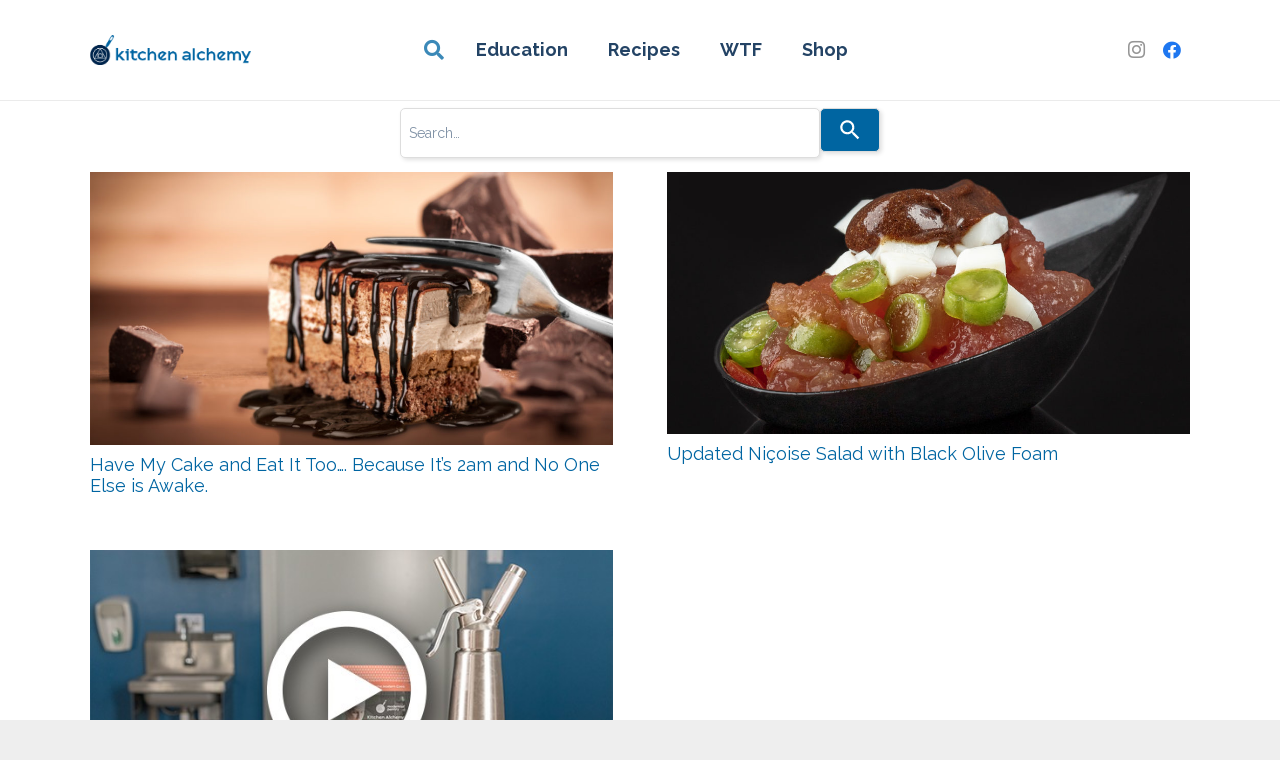

--- FILE ---
content_type: text/html; charset=UTF-8
request_url: https://blog.modernistpantry.com/tag/mono-and-diglyceride-flakes/page/2/
body_size: 27442
content:
<!DOCTYPE HTML>
<html lang="en-US">
<head>
	<meta charset="UTF-8">
	<title>Mono and Diglyceride Flakes &#8211; Page 2 &#8211; Kitchen Alchemy</title>
<meta name='robots' content='max-image-preview:large' />
	<style>img:is([sizes="auto" i], [sizes^="auto," i]) { contain-intrinsic-size: 3000px 1500px }</style>
	
<!-- Google Tag Manager for WordPress by gtm4wp.com -->
<script data-cfasync="false" data-pagespeed-no-defer>
	var gtm4wp_datalayer_name = "dataLayer";
	var dataLayer = dataLayer || [];
</script>
<!-- End Google Tag Manager for WordPress by gtm4wp.com --><link rel='dns-prefetch' href='//fonts.googleapis.com' />
<link rel="alternate" type="application/rss+xml" title="Kitchen Alchemy &raquo; Feed" href="https://blog.modernistpantry.com/feed/" />
<link rel="alternate" type="application/rss+xml" title="Kitchen Alchemy &raquo; Comments Feed" href="https://blog.modernistpantry.com/comments/feed/" />
<link rel="alternate" type="application/rss+xml" title="Kitchen Alchemy &raquo; Mono and Diglyceride Flakes Tag Feed" href="https://blog.modernistpantry.com/tag/mono-and-diglyceride-flakes/feed/" />
<meta name="viewport" content="width=device-width, initial-scale=1">
<meta name="SKYPE_TOOLBAR" content="SKYPE_TOOLBAR_PARSER_COMPATIBLE">
<meta name="theme-color" content="#f5f5f5">
<meta property="og:title" content="Mono and Diglyceride Flakes &#8211; Page 2 &#8211; Kitchen Alchemy">
<meta property="og:url" content="https://blog.modernistpantry.com">
<meta property="og:locale" content="en_US">
<meta property="og:site_name" content="Kitchen Alchemy">
<meta property="og:type" content="website">
<script>
window._wpemojiSettings = {"baseUrl":"https:\/\/s.w.org\/images\/core\/emoji\/16.0.1\/72x72\/","ext":".png","svgUrl":"https:\/\/s.w.org\/images\/core\/emoji\/16.0.1\/svg\/","svgExt":".svg","source":{"concatemoji":"https:\/\/blog.modernistpantry.com\/wp-includes\/js\/wp-emoji-release.min.js?ver=6.8.3"}};
/*! This file is auto-generated */
!function(s,n){var o,i,e;function c(e){try{var t={supportTests:e,timestamp:(new Date).valueOf()};sessionStorage.setItem(o,JSON.stringify(t))}catch(e){}}function p(e,t,n){e.clearRect(0,0,e.canvas.width,e.canvas.height),e.fillText(t,0,0);var t=new Uint32Array(e.getImageData(0,0,e.canvas.width,e.canvas.height).data),a=(e.clearRect(0,0,e.canvas.width,e.canvas.height),e.fillText(n,0,0),new Uint32Array(e.getImageData(0,0,e.canvas.width,e.canvas.height).data));return t.every(function(e,t){return e===a[t]})}function u(e,t){e.clearRect(0,0,e.canvas.width,e.canvas.height),e.fillText(t,0,0);for(var n=e.getImageData(16,16,1,1),a=0;a<n.data.length;a++)if(0!==n.data[a])return!1;return!0}function f(e,t,n,a){switch(t){case"flag":return n(e,"\ud83c\udff3\ufe0f\u200d\u26a7\ufe0f","\ud83c\udff3\ufe0f\u200b\u26a7\ufe0f")?!1:!n(e,"\ud83c\udde8\ud83c\uddf6","\ud83c\udde8\u200b\ud83c\uddf6")&&!n(e,"\ud83c\udff4\udb40\udc67\udb40\udc62\udb40\udc65\udb40\udc6e\udb40\udc67\udb40\udc7f","\ud83c\udff4\u200b\udb40\udc67\u200b\udb40\udc62\u200b\udb40\udc65\u200b\udb40\udc6e\u200b\udb40\udc67\u200b\udb40\udc7f");case"emoji":return!a(e,"\ud83e\udedf")}return!1}function g(e,t,n,a){var r="undefined"!=typeof WorkerGlobalScope&&self instanceof WorkerGlobalScope?new OffscreenCanvas(300,150):s.createElement("canvas"),o=r.getContext("2d",{willReadFrequently:!0}),i=(o.textBaseline="top",o.font="600 32px Arial",{});return e.forEach(function(e){i[e]=t(o,e,n,a)}),i}function t(e){var t=s.createElement("script");t.src=e,t.defer=!0,s.head.appendChild(t)}"undefined"!=typeof Promise&&(o="wpEmojiSettingsSupports",i=["flag","emoji"],n.supports={everything:!0,everythingExceptFlag:!0},e=new Promise(function(e){s.addEventListener("DOMContentLoaded",e,{once:!0})}),new Promise(function(t){var n=function(){try{var e=JSON.parse(sessionStorage.getItem(o));if("object"==typeof e&&"number"==typeof e.timestamp&&(new Date).valueOf()<e.timestamp+604800&&"object"==typeof e.supportTests)return e.supportTests}catch(e){}return null}();if(!n){if("undefined"!=typeof Worker&&"undefined"!=typeof OffscreenCanvas&&"undefined"!=typeof URL&&URL.createObjectURL&&"undefined"!=typeof Blob)try{var e="postMessage("+g.toString()+"("+[JSON.stringify(i),f.toString(),p.toString(),u.toString()].join(",")+"));",a=new Blob([e],{type:"text/javascript"}),r=new Worker(URL.createObjectURL(a),{name:"wpTestEmojiSupports"});return void(r.onmessage=function(e){c(n=e.data),r.terminate(),t(n)})}catch(e){}c(n=g(i,f,p,u))}t(n)}).then(function(e){for(var t in e)n.supports[t]=e[t],n.supports.everything=n.supports.everything&&n.supports[t],"flag"!==t&&(n.supports.everythingExceptFlag=n.supports.everythingExceptFlag&&n.supports[t]);n.supports.everythingExceptFlag=n.supports.everythingExceptFlag&&!n.supports.flag,n.DOMReady=!1,n.readyCallback=function(){n.DOMReady=!0}}).then(function(){return e}).then(function(){var e;n.supports.everything||(n.readyCallback(),(e=n.source||{}).concatemoji?t(e.concatemoji):e.wpemoji&&e.twemoji&&(t(e.twemoji),t(e.wpemoji)))}))}((window,document),window._wpemojiSettings);
</script>
<style id='wp-emoji-styles-inline-css'>

	img.wp-smiley, img.emoji {
		display: inline !important;
		border: none !important;
		box-shadow: none !important;
		height: 1em !important;
		width: 1em !important;
		margin: 0 0.07em !important;
		vertical-align: -0.1em !important;
		background: none !important;
		padding: 0 !important;
	}
</style>
<link rel='stylesheet' id='cool-tag-cloud-css' href='https://blog.modernistpantry.com/wp-content/plugins/cool-tag-cloud/inc/cool-tag-cloud.css?ver=2.25' media='all' />
<link rel='stylesheet' id='bigcommerce-styles-css' href='https://blog.modernistpantry.com/wp-content/plugins/bigcommerce/assets/css/master.min.css?ver=5.1.2-4.39.09.12.2024' media='all' />
<link rel='stylesheet' id='wp-components-css' href='https://blog.modernistpantry.com/wp-includes/css/dist/components/style.min.css?ver=6.8.3' media='all' />
<link rel='stylesheet' id='godaddy-styles-css' href='https://blog.modernistpantry.com/wp-content/mu-plugins/vendor/wpex/godaddy-launch/includes/Dependencies/GoDaddy/Styles/build/latest.css?ver=2.0.2' media='all' />
<link rel='stylesheet' id='us-fonts-css' href='https://fonts.googleapis.com/css?family=Raleway%3A500%2C400%2C700&#038;display=swap&#038;ver=6.8.3' media='all' />
<link rel='stylesheet' id='upw_theme_standard-css' href='https://blog.modernistpantry.com/wp-content/plugins/ultimate-posts-widget/css/upw-theme-standard.min.css?ver=6.8.3' media='all' />
<link rel='stylesheet' id='us-style-css' href='https://blog.modernistpantry.com/wp-content/themes/Impreza/css/style.min.css?ver=8.23.1' media='all' />
<script></script><link rel="https://api.w.org/" href="https://blog.modernistpantry.com/wp-json/" /><link rel="alternate" title="JSON" type="application/json" href="https://blog.modernistpantry.com/wp-json/wp/v2/tags/491" /><link rel="EditURI" type="application/rsd+xml" title="RSD" href="https://blog.modernistpantry.com/xmlrpc.php?rsd" />
<meta name="generator" content="WordPress 6.8.3" />
<script type="text/javascript">var ajaxurl = "https://blog.modernistpantry.com/wp-admin/admin-ajax.php";</script>
		<!-- GA Google Analytics @ https://m0n.co/ga -->
		<script async src="https://www.googletagmanager.com/gtag/js?id=G-ZQ9K0CNC7V"></script>
		<script>
			window.dataLayer = window.dataLayer || [];
			function gtag(){dataLayer.push(arguments);}
			gtag('js', new Date());
			gtag('config', 'G-ZQ9K0CNC7V');
		</script>

			<!-- Segment Analytics Code -->
		<script type="text/javascript" data-js="bc-segment-tracker">
			!function(){var analytics=window.analytics||[];if(!analytics.initialize)if(analytics.invoked)window.console&&console.error&&console.error("Segment snippet included twice.");else{analytics.invoked=!0;analytics.methods=["trackSubmit","trackClick","trackLink","trackForm","pageview","identify","reset","group","track","ready","alias","debug","page","once","off","on"];analytics.factory=function(t){return function(){var e=Array.prototype.slice.call(arguments);e.unshift(t);analytics.push(e);return analytics}};for(var t=0;t<analytics.methods.length;t++){var e=analytics.methods[t];analytics[e]=analytics.factory(e)}analytics.loadPlatform=function(t,e,a,o){window[o||"analytics"]=analytics;window._analytics_js_global_name=o;analytics.platformSettings=e;analytics.platformPlan=a;var n=("https:"===document.location.protocol?"https://":"http://")+"cdn.segment.com/analytics.js/v1";t&&(n+="/"+t);var r=document.createElement("script");r.type="text/javascript";r.async=!0;r.src=n+"/platform/analytics.min.js";var i=document.getElementsByTagName("script")[0];i.parentNode.insertBefore(r,i)};analytics.SNIPPET_VERSION="4.0.0_platform";
				analytics.loadPlatform(null, {"Facebook Pixel":{"pixelId":"1047287180404721","initWithExistingTraits":true}},{},"analytics");
				analytics.page()
			}}();
		</script>
		<!-- End Segment Analytics Code -->
		
<style type='text/css'>
.bc-btn,
button.bc-btn,
a.bc-btn,
.entry-content .bc-btn,
.entry-content button.bc-btn,
.entry-content a.bc-btn,
.bc-mini-cart .bc-btn,
.bc-mini-cart button.bc-btn,
.bc-mini-cart a.bc-btn,
.bigcommerce-cart__item-count,
.bc-account-login__form input[type="submit"] {
	color: #fff;
	background-color: #5273f4;
}

.bc-btn--inverse,
button.bc-btn--inverse,
a.bc-btn--inverse,
.entry-content .bc-btn--inverse,
.entry-content button.bc-btn--inverse,
.entry-content a.bc-btn--inverse {
	color: #5273f4;
	background-color: #fff;
	border-color: #5273f4;
}

.bc-btn--inverse:hover,
.bc-btn--inverse:focus,
button.bc-btn--inverse:hover,
button.bc-btn--inverse:focus,
a.bc-btn--inverse:hover,
a.bc-btn--inverse:focus {
	color: #fff;
	background-color: #5273f4;
	border-color: #5273f4;
}

.bc-video-play-icon {
	background-color: #5273f4;
}

.bc-video-play-icon:before {
	color: #fff;
}

.bc-link {
	color: #5273f4;
}

.bc-cart-item__remove-button {
	color: #5273f4;
}

.bc-product__out_of_stock,
.bc-product__low_inventory {
	color: #34313f;
}

.bc-product-flag--grey {
	color: #34313f;
	background-color: #e0e3e9;
}

.bc-product-flag--sale {
	color: #fff;
	background-color: #65c68c;
}

.bc-cart-item-total-price.bc-cart-item--on-sale,
.bc-product__price--sale {
	color: #65c68c;
}

.bc-account-address__edit,
.bc-account-address__delete,
button.bc-account-address__edit,
button.bc-account-address__delete,
a.bc-account-address__edit,
a.bc-account-address__delete {
	color: #5273f4;
}

</style>

<!-- Google Tag Manager for WordPress by gtm4wp.com -->
<!-- GTM Container placement set to manual -->
<script data-cfasync="false" data-pagespeed-no-defer>
	var dataLayer_content = {"pagePostType":"post","pagePostType2":"tag-post"};
	dataLayer.push( dataLayer_content );
</script>
<script data-cfasync="false" data-pagespeed-no-defer>
(function(w,d,s,l,i){w[l]=w[l]||[];w[l].push({'gtm.start':
new Date().getTime(),event:'gtm.js'});var f=d.getElementsByTagName(s)[0],
j=d.createElement(s),dl=l!='dataLayer'?'&l='+l:'';j.async=true;j.src=
'//www.googletagmanager.com/gtm.js?id='+i+dl;f.parentNode.insertBefore(j,f);
})(window,document,'script','dataLayer','GTM-NRBB99R');
</script>
<!-- End Google Tag Manager for WordPress by gtm4wp.com -->		<script id="us_add_no_touch">
			if ( ! /Android|webOS|iPhone|iPad|iPod|BlackBerry|IEMobile|Opera Mini/i.test( navigator.userAgent ) ) {
				document.getElementsByTagName( 'html' )[ 0 ].className += " no-touch";
			}
		</script>
		<meta name="generator" content="Powered by WPBakery Page Builder - drag and drop page builder for WordPress."/>
<link rel="icon" href="https://blog.modernistpantry.com/wp-content/uploads/2023/12/cropped-circle-favicon-32x32-1-32x32.png" sizes="32x32" />
<link rel="icon" href="https://blog.modernistpantry.com/wp-content/uploads/2023/12/cropped-circle-favicon-32x32-1-192x192.png" sizes="192x192" />
<link rel="apple-touch-icon" href="https://blog.modernistpantry.com/wp-content/uploads/2023/12/cropped-circle-favicon-32x32-1-180x180.png" />
<meta name="msapplication-TileImage" content="https://blog.modernistpantry.com/wp-content/uploads/2023/12/cropped-circle-favicon-32x32-1-270x270.png" />
		<style id="wp-custom-css">
			.tribe-events-list .tribe-events-event-image img {
	min-width: 100%;
}

#tribe-events .tribe-events-ical, .tribe-events-gcal {
    display: none !important; 
}

.tribe-button {
 background-color: #F49A1C !important;
 color: #ffffff !important;
}

.tribe-button:hover,
.tribe-button:active,
.tribe-button:focus {
 background-color: #C17A16 !important;
 color: #ffffff !important;
}

.videoWrapper {
	position: relative;
	padding-bottom: 56.25%; /* 16:9 */
	padding-top: 25px;
	height: 0;
}

.videoWrapper iframe {
	position: absolute;
	top: 0;
	left: 0;
	width: 100%;
	height: 100%;
}

.single-tribe_events .tribe-events-event-image {
    display:none;
}
.cool-tag-cloud {display:none;}
div#snippet-box{

margin:0 auto;
    
}		</style>
		<noscript><style> .wpb_animate_when_almost_visible { opacity: 1; }</style></noscript>		<style id="us-icon-fonts">@font-face{font-display:block;font-style:normal;font-family:"fontawesome";font-weight:900;src:url("https://blog.modernistpantry.com/wp-content/themes/Impreza/fonts/fa-solid-900.woff2?ver=8.23.1") format("woff2")}.fas{font-family:"fontawesome";font-weight:900}@font-face{font-display:block;font-style:normal;font-family:"fontawesome";font-weight:400;src:url("https://blog.modernistpantry.com/wp-content/themes/Impreza/fonts/fa-regular-400.woff2?ver=8.23.1") format("woff2")}.far{font-family:"fontawesome";font-weight:400}@font-face{font-display:block;font-style:normal;font-family:"fontawesome";font-weight:300;src:url("https://blog.modernistpantry.com/wp-content/themes/Impreza/fonts/fa-light-300.woff2?ver=8.23.1") format("woff2")}.fal{font-family:"fontawesome";font-weight:300}@font-face{font-display:block;font-style:normal;font-family:"Font Awesome 5 Duotone";font-weight:900;src:url("https://blog.modernistpantry.com/wp-content/themes/Impreza/fonts/fa-duotone-900.woff2?ver=8.23.1") format("woff2")}.fad{font-family:"Font Awesome 5 Duotone";font-weight:900}.fad{position:relative}.fad:before{position:absolute}.fad:after{opacity:0.4}@font-face{font-display:block;font-style:normal;font-family:"Font Awesome 5 Brands";font-weight:400;src:url("https://blog.modernistpantry.com/wp-content/themes/Impreza/fonts/fa-brands-400.woff2?ver=8.23.1") format("woff2")}.fab{font-family:"Font Awesome 5 Brands";font-weight:400}@font-face{font-display:block;font-style:normal;font-family:"Material Icons";font-weight:400;src:url("https://blog.modernistpantry.com/wp-content/themes/Impreza/fonts/material-icons.woff2?ver=8.23.1") format("woff2")}.material-icons{font-family:"Material Icons";font-weight:400}</style>
				<style id="us-theme-options-css">:root{--color-header-middle-bg:#ffffff;--color-header-middle-bg-grad:#ffffff;--color-header-middle-text:#234365;--color-header-middle-text-hover:#3b89b8;--color-header-transparent-bg:transparent;--color-header-transparent-bg-grad:transparent;--color-header-transparent-text:#ffffff;--color-header-transparent-text-hover:#ffffff;--color-chrome-toolbar:#f5f5f5;--color-chrome-toolbar-grad:#f5f5f5;--color-header-top-bg:#f5f5f5;--color-header-top-bg-grad:#f5f5f5;--color-header-top-text:#999999;--color-header-top-text-hover:#d13a7a;--color-header-top-transparent-bg:rgba(0,0,0,0.2);--color-header-top-transparent-bg-grad:rgba(0,0,0,0.2);--color-header-top-transparent-text:rgba(255,255,255,0.66);--color-header-top-transparent-text-hover:#ffffff;--color-content-bg:#ffffff;--color-content-bg-grad:#ffffff;--color-content-bg-alt:#f2f2f2;--color-content-bg-alt-grad:#f2f2f2;--color-content-border:#e8e8e8;--color-content-heading:#0065a2;--color-content-heading-grad:#0065a2;--color-content-text:#00254d;--color-content-link:#00609f;--color-content-link-hover:#7049ba;--color-content-primary:#0065a2;--color-content-primary-grad:#0065a2;--color-content-secondary:#072b47;--color-content-secondary-grad:#072b47;--color-content-faded:#999999;--color-content-overlay:rgba(0,0,0,0.75);--color-content-overlay-grad:rgba(0,0,0,0.75);--color-alt-content-bg:#f5a623;--color-alt-content-bg-grad:#f5a623;--color-alt-content-bg-alt:#ffffff;--color-alt-content-bg-alt-grad:#ffffff;--color-alt-content-border:#dddddd;--color-alt-content-heading:#333333;--color-alt-content-heading-grad:#333333;--color-alt-content-text:#555555;--color-alt-content-link:#e95095;--color-alt-content-link-hover:#7049ba;--color-alt-content-primary:#d13a7a;--color-alt-content-primary-grad:#d13a7a;--color-alt-content-secondary:#6254a8;--color-alt-content-secondary-grad:#6254a8;--color-alt-content-faded:#999999;--color-alt-content-overlay:#e95095;--color-alt-content-overlay-grad:linear-gradient(135deg,#e95095,rgba(233,80,149,0.75));--color-footer-bg:#072b47;--color-footer-bg-grad:#072b47;--color-footer-bg-alt:#1a1a1a;--color-footer-bg-alt-grad:#1a1a1a;--color-footer-border:#333333;--color-footer-heading:#cccccc;--color-footer-heading-grad:#cccccc;--color-footer-text:#cccccc;--color-footer-link:#959595;--color-footer-link-hover:#ffffff;--color-subfooter-bg:#072b47;--color-subfooter-bg-grad:#072b47;--color-subfooter-bg-alt:#072b47;--color-subfooter-bg-alt-grad:#072b47;--color-subfooter-border:#072b47;--color-subfooter-heading:#ffffff;--color-subfooter-heading-grad:#ffffff;--color-subfooter-text:#cccccc;--color-subfooter-link:#12a3cd;--color-subfooter-link-hover:#ffffff;--color-content-primary-faded:rgba(0,101,162,0.15);--box-shadow:0 5px 15px rgba(0,0,0,.15);--box-shadow-up:0 -5px 15px rgba(0,0,0,.15);--site-canvas-width:1300px;--site-content-width:1100px;--text-block-margin-bottom:0rem;--inputs-font-size:1rem;--inputs-height:2.8rem;--inputs-padding:0.8rem;--inputs-border-width:0px;--inputs-text-color:var(--color-content-text)}:root{--font-family:Raleway,sans-serif;--font-size:18px;--line-height:28px;--font-weight:400;--bold-font-weight:700;--h1-font-family:inherit;--h1-font-size:40px;--h1-line-height:1.2;--h1-font-weight:400;--h1-bold-font-weight:700;--h1-text-transform:none;--h1-font-style:normal;--h1-letter-spacing:0em;--h1-margin-bottom:0.6em;--h2-font-family:var(--h1-font-family);--h2-font-size:34px;--h2-line-height:1.2;--h2-font-weight:var(--h1-font-weight);--h2-bold-font-weight:var(--h1-bold-font-weight);--h2-text-transform:var(--h1-text-transform);--h2-font-style:var(--h1-font-style);--h2-letter-spacing:0em;--h2-margin-bottom:0.6em;--h3-font-family:var(--h1-font-family);--h3-font-size:28px;--h3-line-height:1.2;--h3-font-weight:var(--h1-font-weight);--h3-bold-font-weight:var(--h1-bold-font-weight);--h3-text-transform:var(--h1-text-transform);--h3-font-style:var(--h1-font-style);--h3-letter-spacing:0em;--h3-margin-bottom:0.6em;--h4-font-family:var(--h1-font-family);--h4-font-size:24px;--h4-line-height:1.2;--h4-font-weight:var(--h1-font-weight);--h4-bold-font-weight:var(--h1-bold-font-weight);--h4-text-transform:var(--h1-text-transform);--h4-font-style:var(--h1-font-style);--h4-letter-spacing:0em;--h4-margin-bottom:0.6em;--h5-font-family:var(--h1-font-family);--h5-font-size:20px;--h5-line-height:1.2;--h5-font-weight:var(--h1-font-weight);--h5-bold-font-weight:var(--h1-bold-font-weight);--h5-text-transform:var(--h1-text-transform);--h5-font-style:var(--h1-font-style);--h5-letter-spacing:0em;--h5-margin-bottom:0.6em;--h6-font-family:var(--h1-font-family);--h6-font-size:18px;--h6-line-height:1.2;--h6-font-weight:var(--h1-font-weight);--h6-bold-font-weight:var(--h1-bold-font-weight);--h6-text-transform:var(--h1-text-transform);--h6-font-style:var(--h1-font-style);--h6-letter-spacing:0em;--h6-margin-bottom:0.6em}@media (max-width:600px){:root{--font-size:12px;--line-height:15px;--h1-font-size:24px;--h2-font-size:20px;--h3-font-size:18px;--h4-font-size:16px;--h5-font-size:14px;--h6-font-size:12px}}h1{font-family:var(--h1-font-family,inherit);font-weight:var(--h1-font-weight,inherit);font-size:var(--h1-font-size,inherit);font-style:var(--h1-font-style,inherit);line-height:var(--h1-line-height,1.4);letter-spacing:var(--h1-letter-spacing,inherit);text-transform:var(--h1-text-transform,inherit);margin-bottom:var(--h1-margin-bottom,1.5rem)}h1>strong{font-weight:var(--h1-bold-font-weight,bold)}h2{font-family:var(--h2-font-family,inherit);font-weight:var(--h2-font-weight,inherit);font-size:var(--h2-font-size,inherit);font-style:var(--h2-font-style,inherit);line-height:var(--h2-line-height,1.4);letter-spacing:var(--h2-letter-spacing,inherit);text-transform:var(--h2-text-transform,inherit);margin-bottom:var(--h2-margin-bottom,1.5rem)}h2>strong{font-weight:var(--h2-bold-font-weight,bold)}h3{font-family:var(--h3-font-family,inherit);font-weight:var(--h3-font-weight,inherit);font-size:var(--h3-font-size,inherit);font-style:var(--h3-font-style,inherit);line-height:var(--h3-line-height,1.4);letter-spacing:var(--h3-letter-spacing,inherit);text-transform:var(--h3-text-transform,inherit);margin-bottom:var(--h3-margin-bottom,1.5rem)}h3>strong{font-weight:var(--h3-bold-font-weight,bold)}h4{font-family:var(--h4-font-family,inherit);font-weight:var(--h4-font-weight,inherit);font-size:var(--h4-font-size,inherit);font-style:var(--h4-font-style,inherit);line-height:var(--h4-line-height,1.4);letter-spacing:var(--h4-letter-spacing,inherit);text-transform:var(--h4-text-transform,inherit);margin-bottom:var(--h4-margin-bottom,1.5rem)}h4>strong{font-weight:var(--h4-bold-font-weight,bold)}h5{font-family:var(--h5-font-family,inherit);font-weight:var(--h5-font-weight,inherit);font-size:var(--h5-font-size,inherit);font-style:var(--h5-font-style,inherit);line-height:var(--h5-line-height,1.4);letter-spacing:var(--h5-letter-spacing,inherit);text-transform:var(--h5-text-transform,inherit);margin-bottom:var(--h5-margin-bottom,1.5rem)}h5>strong{font-weight:var(--h5-bold-font-weight,bold)}h6{font-family:var(--h6-font-family,inherit);font-weight:var(--h6-font-weight,inherit);font-size:var(--h6-font-size,inherit);font-style:var(--h6-font-style,inherit);line-height:var(--h6-line-height,1.4);letter-spacing:var(--h6-letter-spacing,inherit);text-transform:var(--h6-text-transform,inherit);margin-bottom:var(--h6-margin-bottom,1.5rem)}h6>strong{font-weight:var(--h6-bold-font-weight,bold)}body{background:#eeeeee}@media (max-width:1190px){.l-main .aligncenter{max-width:calc(100vw - 5rem)}}@media (min-width:1381px){body.usb_preview .hide_on_default{opacity:0.25!important}.vc_hidden-lg,body:not(.usb_preview) .hide_on_default{display:none!important}.default_align_left{text-align:left;justify-content:flex-start}.default_align_right{text-align:right;justify-content:flex-end}.default_align_center{text-align:center;justify-content:center}.w-hwrapper.default_align_center>*{margin-left:calc( var(--hwrapper-gap,1.2rem) / 2 );margin-right:calc( var(--hwrapper-gap,1.2rem) / 2 )}.default_align_justify{justify-content:space-between}.w-hwrapper>.default_align_justify,.default_align_justify>.w-btn{width:100%}}@media (min-width:1025px) and (max-width:1380px){body.usb_preview .hide_on_laptops{opacity:0.25!important}.vc_hidden-md,body:not(.usb_preview) .hide_on_laptops{display:none!important}.laptops_align_left{text-align:left;justify-content:flex-start}.laptops_align_right{text-align:right;justify-content:flex-end}.laptops_align_center{text-align:center;justify-content:center}.w-hwrapper.laptops_align_center>*{margin-left:calc( var(--hwrapper-gap,1.2rem) / 2 );margin-right:calc( var(--hwrapper-gap,1.2rem) / 2 )}.laptops_align_justify{justify-content:space-between}.w-hwrapper>.laptops_align_justify,.laptops_align_justify>.w-btn{width:100%}.g-cols.via_grid[style*="--laptops-gap"]{grid-gap:var(--laptops-gap,3rem)}}@media (min-width:601px) and (max-width:1024px){body.usb_preview .hide_on_tablets{opacity:0.25!important}.vc_hidden-sm,body:not(.usb_preview) .hide_on_tablets{display:none!important}.tablets_align_left{text-align:left;justify-content:flex-start}.tablets_align_right{text-align:right;justify-content:flex-end}.tablets_align_center{text-align:center;justify-content:center}.w-hwrapper.tablets_align_center>*{margin-left:calc( var(--hwrapper-gap,1.2rem) / 2 );margin-right:calc( var(--hwrapper-gap,1.2rem) / 2 )}.tablets_align_justify{justify-content:space-between}.w-hwrapper>.tablets_align_justify,.tablets_align_justify>.w-btn{width:100%}.g-cols.via_grid[style*="--tablets-gap"]{grid-gap:var(--tablets-gap,3rem)}}@media (max-width:600px){body.usb_preview .hide_on_mobiles{opacity:0.25!important}.vc_hidden-xs,body:not(.usb_preview) .hide_on_mobiles{display:none!important}.mobiles_align_left{text-align:left;justify-content:flex-start}.mobiles_align_right{text-align:right;justify-content:flex-end}.mobiles_align_center{text-align:center;justify-content:center}.w-hwrapper.mobiles_align_center>*{margin-left:calc( var(--hwrapper-gap,1.2rem) / 2 );margin-right:calc( var(--hwrapper-gap,1.2rem) / 2 )}.mobiles_align_justify{justify-content:space-between}.w-hwrapper>.mobiles_align_justify,.mobiles_align_justify>.w-btn{width:100%}.w-hwrapper.stack_on_mobiles{display:block}.w-hwrapper.stack_on_mobiles>*{display:block;margin:0 0 var(--hwrapper-gap,1.2rem)}.w-hwrapper.stack_on_mobiles>:last-child{margin-bottom:0}.g-cols.via_grid[style*="--mobiles-gap"]{grid-gap:var(--mobiles-gap,1.5rem)}}@media (max-width:1380px){.g-cols.laptops-cols_1{grid-template-columns:100%}.g-cols.laptops-cols_1.reversed>div:last-of-type{order:-1}.g-cols.laptops-cols_2{grid-template-columns:repeat(2,1fr)}.g-cols.laptops-cols_3{grid-template-columns:repeat(3,1fr)}.g-cols.laptops-cols_4{grid-template-columns:repeat(4,1fr)}.g-cols.laptops-cols_5{grid-template-columns:repeat(5,1fr)}.g-cols.laptops-cols_6{grid-template-columns:repeat(6,1fr)}.g-cols.laptops-cols_1-2{grid-template-columns:1fr 2fr}.g-cols.laptops-cols_2-1{grid-template-columns:2fr 1fr}.g-cols.laptops-cols_2-3{grid-template-columns:2fr 3fr}.g-cols.laptops-cols_3-2{grid-template-columns:3fr 2fr}.g-cols.laptops-cols_1-3{grid-template-columns:1fr 3fr}.g-cols.laptops-cols_3-1{grid-template-columns:3fr 1fr}.g-cols.laptops-cols_1-4{grid-template-columns:1fr 4fr}.g-cols.laptops-cols_4-1{grid-template-columns:4fr 1fr}.g-cols.laptops-cols_1-5{grid-template-columns:1fr 5fr}.g-cols.laptops-cols_5-1{grid-template-columns:5fr 1fr}.g-cols.laptops-cols_1-2-1{grid-template-columns:1fr 2fr 1fr}.g-cols.laptops-cols_1-3-1{grid-template-columns:1fr 3fr 1fr}.g-cols.laptops-cols_1-4-1{grid-template-columns:1fr 4fr 1fr}}@media (max-width:1024px){.g-cols.tablets-cols_1{grid-template-columns:100%}.g-cols.tablets-cols_1.reversed>div:last-of-type{order:-1}.g-cols.tablets-cols_2{grid-template-columns:repeat(2,1fr)}.g-cols.tablets-cols_3{grid-template-columns:repeat(3,1fr)}.g-cols.tablets-cols_4{grid-template-columns:repeat(4,1fr)}.g-cols.tablets-cols_5{grid-template-columns:repeat(5,1fr)}.g-cols.tablets-cols_6{grid-template-columns:repeat(6,1fr)}.g-cols.tablets-cols_1-2{grid-template-columns:1fr 2fr}.g-cols.tablets-cols_2-1{grid-template-columns:2fr 1fr}.g-cols.tablets-cols_2-3{grid-template-columns:2fr 3fr}.g-cols.tablets-cols_3-2{grid-template-columns:3fr 2fr}.g-cols.tablets-cols_1-3{grid-template-columns:1fr 3fr}.g-cols.tablets-cols_3-1{grid-template-columns:3fr 1fr}.g-cols.tablets-cols_1-4{grid-template-columns:1fr 4fr}.g-cols.tablets-cols_4-1{grid-template-columns:4fr 1fr}.g-cols.tablets-cols_1-5{grid-template-columns:1fr 5fr}.g-cols.tablets-cols_5-1{grid-template-columns:5fr 1fr}.g-cols.tablets-cols_1-2-1{grid-template-columns:1fr 2fr 1fr}.g-cols.tablets-cols_1-3-1{grid-template-columns:1fr 3fr 1fr}.g-cols.tablets-cols_1-4-1{grid-template-columns:1fr 4fr 1fr}}@media (max-width:600px){.g-cols.mobiles-cols_1{grid-template-columns:100%}.g-cols.mobiles-cols_1.reversed>div:last-of-type{order:-1}.g-cols.mobiles-cols_2{grid-template-columns:repeat(2,1fr)}.g-cols.mobiles-cols_3{grid-template-columns:repeat(3,1fr)}.g-cols.mobiles-cols_4{grid-template-columns:repeat(4,1fr)}.g-cols.mobiles-cols_5{grid-template-columns:repeat(5,1fr)}.g-cols.mobiles-cols_6{grid-template-columns:repeat(6,1fr)}.g-cols.mobiles-cols_1-2{grid-template-columns:1fr 2fr}.g-cols.mobiles-cols_2-1{grid-template-columns:2fr 1fr}.g-cols.mobiles-cols_2-3{grid-template-columns:2fr 3fr}.g-cols.mobiles-cols_3-2{grid-template-columns:3fr 2fr}.g-cols.mobiles-cols_1-3{grid-template-columns:1fr 3fr}.g-cols.mobiles-cols_3-1{grid-template-columns:3fr 1fr}.g-cols.mobiles-cols_1-4{grid-template-columns:1fr 4fr}.g-cols.mobiles-cols_4-1{grid-template-columns:4fr 1fr}.g-cols.mobiles-cols_1-5{grid-template-columns:1fr 5fr}.g-cols.mobiles-cols_5-1{grid-template-columns:5fr 1fr}.g-cols.mobiles-cols_1-2-1{grid-template-columns:1fr 2fr 1fr}.g-cols.mobiles-cols_1-3-1{grid-template-columns:1fr 3fr 1fr}.g-cols.mobiles-cols_1-4-1{grid-template-columns:1fr 4fr 1fr}.g-cols:not([style*="--gap"]){grid-gap:1.5rem}}@media (max-width:766px){.l-canvas{overflow:hidden}.g-cols.stacking_default.reversed>div:last-of-type{order:-1}.g-cols.stacking_default.via_flex>div:not([class*="vc_col-xs"]){width:100%;margin:0 0 1.5rem}.g-cols.stacking_default.via_grid.mobiles-cols_1{grid-template-columns:100%}.g-cols.stacking_default.via_flex.type_boxes>div,.g-cols.stacking_default.via_flex.reversed>div:first-child,.g-cols.stacking_default.via_flex:not(.reversed)>div:last-child,.g-cols.stacking_default.via_flex>div.has_bg_color{margin-bottom:0}.g-cols.stacking_default.via_flex.type_default>.wpb_column.stretched{margin-left:-1rem;margin-right:-1rem}.g-cols.stacking_default.via_grid.mobiles-cols_1>.wpb_column.stretched,.g-cols.stacking_default.via_flex.type_boxes>.wpb_column.stretched{margin-left:-2.5rem;margin-right:-2.5rem;width:auto}.vc_column-inner.type_sticky>.wpb_wrapper,.vc_column_container.type_sticky>.vc_column-inner{top:0!important}}@media (min-width:767px){body:not(.rtl) .l-section.for_sidebar.at_left>div>.l-sidebar,.rtl .l-section.for_sidebar.at_right>div>.l-sidebar{order:-1}.vc_column_container.type_sticky>.vc_column-inner,.vc_column-inner.type_sticky>.wpb_wrapper{position:-webkit-sticky;position:sticky}.l-section.type_sticky{position:-webkit-sticky;position:sticky;top:0;z-index:11;transition:top 0.3s cubic-bezier(.78,.13,.15,.86) 0.1s}.header_hor .l-header.post_fixed.sticky_auto_hide{z-index:12}.admin-bar .l-section.type_sticky{top:32px}.l-section.type_sticky>.l-section-h{transition:padding-top 0.3s}.header_hor .l-header.pos_fixed:not(.down)~.l-main .l-section.type_sticky:not(:first-of-type){top:var(--header-sticky-height)}.admin-bar.header_hor .l-header.pos_fixed:not(.down)~.l-main .l-section.type_sticky:not(:first-of-type){top:calc( var(--header-sticky-height) + 32px )}.header_hor .l-header.pos_fixed.sticky:not(.down)~.l-main .l-section.type_sticky:first-of-type>.l-section-h{padding-top:var(--header-sticky-height)}.header_hor.headerinpos_bottom .l-header.pos_fixed.sticky:not(.down)~.l-main .l-section.type_sticky:first-of-type>.l-section-h{padding-bottom:var(--header-sticky-height)!important}}@media screen and (min-width:1190px){.g-cols.via_flex.type_default>.wpb_column.stretched:first-of-type{margin-left:min( calc( var(--site-content-width) / 2 + 0px / 2 + 1.5rem - 50vw),-1rem )}.g-cols.via_flex.type_default>.wpb_column.stretched:last-of-type{margin-right:min( calc( var(--site-content-width) / 2 + 0px / 2 + 1.5rem - 50vw),-1rem )}.l-main .alignfull, .w-separator.width_screen,.g-cols.via_grid>.wpb_column.stretched:first-of-type,.g-cols.via_flex.type_boxes>.wpb_column.stretched:first-of-type{margin-left:min( calc( var(--site-content-width) / 2 + 0px / 2 - 50vw ),-2.5rem )}.l-main .alignfull, .w-separator.width_screen,.g-cols.via_grid>.wpb_column.stretched:last-of-type,.g-cols.via_flex.type_boxes>.wpb_column.stretched:last-of-type{margin-right:min( calc( var(--site-content-width) / 2 + 0px / 2 - 50vw ),-2.5rem )}}@media (max-width:600px){.w-form-row.for_submit[style*=btn-size-mobiles] .w-btn{font-size:var(--btn-size-mobiles)!important}}a,button,input[type=submit],.ui-slider-handle{outline:none!important}.w-toplink,.w-header-show{background:rgba(0,0,0,0.3)}.no-touch .w-toplink.active:hover,.no-touch .w-header-show:hover{background:var(--color-content-primary-grad)}button[type=submit]:not(.w-btn),input[type=submit]:not(.w-btn),.us-nav-style_1>*,.navstyle_1>.owl-nav button,.us-btn-style_1{font-size:16px;line-height:1.2!important;font-weight:700;font-style:normal;text-transform:none;letter-spacing:0em;border-radius:0.3em;padding:1.0em 2.0em;background:var(--color-content-primary);border-color:transparent;color:#ffffff!important}button[type=submit]:not(.w-btn):before,input[type=submit]:not(.w-btn),.us-nav-style_1>*:before,.navstyle_1>.owl-nav button:before,.us-btn-style_1:before{border-width:0px}.no-touch button[type=submit]:not(.w-btn):hover,.no-touch input[type=submit]:not(.w-btn):hover,.us-nav-style_1>span.current,.no-touch .us-nav-style_1>a:hover,.no-touch .navstyle_1>.owl-nav button:hover,.no-touch .us-btn-style_1:hover{background:var(--color-content-secondary);border-color:transparent;color:#ffffff!important}.us-nav-style_1>*{min-width:calc(1.2em + 2 * 1.0em)}.us-nav-style_3>*,.navstyle_3>.owl-nav button,.us-btn-style_3{font-size:16px;line-height:1.20!important;font-weight:700;font-style:normal;text-transform:none;letter-spacing:0em;border-radius:0.3em;padding:1em 2em;background:var(--color-content-primary);border-color:transparent;color:#ffffff!important}.us-nav-style_3>*:before,.navstyle_3>.owl-nav button:before,.us-btn-style_3:before{border-width:0px}.us-nav-style_3>span.current,.no-touch .us-nav-style_3>a:hover,.no-touch .navstyle_3>.owl-nav button:hover,.no-touch .us-btn-style_3:hover{background:var(--color-content-secondary);border-color:transparent;color:#ffffff!important}.us-nav-style_3>*{min-width:calc(1.20em + 2 * 1em)}.us-nav-style_2>*,.navstyle_2>.owl-nav button,.us-btn-style_2{font-size:16px;line-height:1.2!important;font-weight:700;font-style:normal;text-transform:none;letter-spacing:0em;border-radius:0.3em;padding:1.0em 2.0em;background:var(--color-content-border);border-color:transparent;color:var(--color-content-text)!important}.us-nav-style_2>*:before,.navstyle_2>.owl-nav button:before,.us-btn-style_2:before{border-width:0px}.us-nav-style_2>span.current,.no-touch .us-nav-style_2>a:hover,.no-touch .navstyle_2>.owl-nav button:hover,.no-touch .us-btn-style_2:hover{background:var(--color-content-text);border-color:transparent;color:var(--color-content-bg)!important}.us-nav-style_2>*{min-width:calc(1.2em + 2 * 1.0em)}.w-filter.state_desktop.style_drop_default .w-filter-item-title,.w-color-swatch,.select2-selection,select,textarea,input:not([type=submit]){font-weight:400;letter-spacing:0em;border-radius:0.3rem;background:var(--color-content-bg-alt);border-color:var(--color-content-border);color:var(--color-content-text);box-shadow:0px 1px 0px 0px rgba(0,0,0,0.08) inset}.w-filter.state_desktop.style_drop_default .w-filter-item-title:focus,.select2-container--open .select2-selection,select:focus,textarea:focus,input:not([type=submit]):focus{border-color:var(--color-header-transparent-bg)!important;box-shadow:0px 0px 0px 2px var(--color-content-primary)}.w-form-row.move_label .w-form-row-label{font-size:1rem;top:calc(2.8rem/2 + 0px - 0.7em);margin:0 0.8rem;background-color:var(--color-content-bg-alt);color:var(--color-content-text)}.w-form-row.with_icon.move_label .w-form-row-label{margin-left:calc(1.6em + 0.8rem)}.color_alternate input:not([type=submit]),.color_alternate textarea,.color_alternate select,.color_alternate .move_label .w-form-row-label{background:var(--color-alt-content-bg-alt-grad)}.color_footer-top input:not([type=submit]),.color_footer-top textarea,.color_footer-top select,.color_footer-top .w-form-row.move_label .w-form-row-label{background:var(--color-subfooter-bg-alt-grad)}.color_footer-bottom input:not([type=submit]),.color_footer-bottom textarea,.color_footer-bottom select,.color_footer-bottom .w-form-row.move_label .w-form-row-label{background:var(--color-footer-bg-alt-grad)}.color_alternate input:not([type=submit]),.color_alternate textarea,.color_alternate select{border-color:var(--color-alt-content-border)}.color_footer-top input:not([type=submit]),.color_footer-top textarea,.color_footer-top select{border-color:var(--color-subfooter-border)}.color_footer-bottom input:not([type=submit]),.color_footer-bottom textarea,.color_footer-bottom select{border-color:var(--color-footer-border)}.color_alternate input:not([type=submit]),.color_alternate textarea,.color_alternate select,.color_alternate .w-form-row-field>i,.color_alternate .w-form-row-field:after,.color_alternate .widget_search form:after,.color_footer-top input:not([type=submit]),.color_footer-top textarea,.color_footer-top select,.color_footer-top .w-form-row-field>i,.color_footer-top .w-form-row-field:after,.color_footer-top .widget_search form:after,.color_footer-bottom input:not([type=submit]),.color_footer-bottom textarea,.color_footer-bottom select,.color_footer-bottom .w-form-row-field>i,.color_footer-bottom .w-form-row-field:after,.color_footer-bottom .widget_search form:after{color:inherit}.leaflet-default-icon-path{background-image:url(https://blog.modernistpantry.com/wp-content/themes/Impreza/common/css/vendor/images/marker-icon.png)}</style>
				<style id="us-current-header-css"> .l-subheader.at_middle,.l-subheader.at_middle .w-dropdown-list,.l-subheader.at_middle .type_mobile .w-nav-list.level_1{background:var(--color-header-middle-bg);color:var(--color-header-middle-text)}.no-touch .l-subheader.at_middle a:hover,.no-touch .l-header.bg_transparent .l-subheader.at_middle .w-dropdown.opened a:hover{color:var(--color-header-middle-text-hover)}.l-header.bg_transparent:not(.sticky) .l-subheader.at_middle{background:var(--color-header-transparent-bg);color:var(--color-header-transparent-text)}.no-touch .l-header.bg_transparent:not(.sticky) .at_middle .w-cart-link:hover,.no-touch .l-header.bg_transparent:not(.sticky) .at_middle .w-text a:hover,.no-touch .l-header.bg_transparent:not(.sticky) .at_middle .w-html a:hover,.no-touch .l-header.bg_transparent:not(.sticky) .at_middle .w-nav>a:hover,.no-touch .l-header.bg_transparent:not(.sticky) .at_middle .w-menu a:hover,.no-touch .l-header.bg_transparent:not(.sticky) .at_middle .w-search>a:hover,.no-touch .l-header.bg_transparent:not(.sticky) .at_middle .w-dropdown a:hover,.no-touch .l-header.bg_transparent:not(.sticky) .at_middle .type_desktop .menu-item.level_1:hover>a{color:var(--color-header-transparent-text-hover)}.l-subheader.at_bottom,.l-subheader.at_bottom .w-dropdown-list,.l-subheader.at_bottom .type_mobile .w-nav-list.level_1{background:var(--color-header-middle-bg);color:var(--color-header-middle-text)}.no-touch .l-subheader.at_bottom a:hover,.no-touch .l-header.bg_transparent .l-subheader.at_bottom .w-dropdown.opened a:hover{color:var(--color-header-middle-text-hover)}.l-header.bg_transparent:not(.sticky) .l-subheader.at_bottom{background:var(--color-header-transparent-bg);color:var(--color-header-transparent-text)}.no-touch .l-header.bg_transparent:not(.sticky) .at_bottom .w-cart-link:hover,.no-touch .l-header.bg_transparent:not(.sticky) .at_bottom .w-text a:hover,.no-touch .l-header.bg_transparent:not(.sticky) .at_bottom .w-html a:hover,.no-touch .l-header.bg_transparent:not(.sticky) .at_bottom .w-nav>a:hover,.no-touch .l-header.bg_transparent:not(.sticky) .at_bottom .w-menu a:hover,.no-touch .l-header.bg_transparent:not(.sticky) .at_bottom .w-search>a:hover,.no-touch .l-header.bg_transparent:not(.sticky) .at_bottom .w-dropdown a:hover,.no-touch .l-header.bg_transparent:not(.sticky) .at_bottom .type_desktop .menu-item.level_1:hover>a{color:var(--color-header-transparent-text-hover)}.header_ver .l-header{background:var(--color-header-middle-bg);color:var(--color-header-middle-text)}@media (min-width:1381px){.hidden_for_default{display:none!important}.l-subheader.at_top{display:none}.l-subheader.at_bottom{display:none}.l-header{position:relative;z-index:111;width:100%}.l-subheader{margin:0 auto}.l-subheader.width_full{padding-left:1.5rem;padding-right:1.5rem}.l-subheader-h{display:flex;align-items:center;position:relative;margin:0 auto;max-width:var(--site-content-width,1200px);height:inherit}.w-header-show{display:none}.l-header.pos_fixed{position:fixed;left:0}.l-header.pos_fixed:not(.notransition) .l-subheader{transition-property:transform,background,box-shadow,line-height,height;transition-duration:.3s;transition-timing-function:cubic-bezier(.78,.13,.15,.86)}.headerinpos_bottom.sticky_first_section .l-header.pos_fixed{position:fixed!important}.header_hor .l-header.sticky_auto_hide{transition:transform .3s cubic-bezier(.78,.13,.15,.86) .1s}.header_hor .l-header.sticky_auto_hide.down{transform:translateY(-110%)}.l-header.bg_transparent:not(.sticky) .l-subheader{box-shadow:none!important;background:none}.l-header.bg_transparent~.l-main .l-section.width_full.height_auto:first-of-type>.l-section-h{padding-top:0!important;padding-bottom:0!important}.l-header.pos_static.bg_transparent{position:absolute;left:0}.l-subheader.width_full .l-subheader-h{max-width:none!important}.l-header.shadow_thin .l-subheader.at_middle,.l-header.shadow_thin .l-subheader.at_bottom{box-shadow:0 1px 0 rgba(0,0,0,0.08)}.l-header.shadow_wide .l-subheader.at_middle,.l-header.shadow_wide .l-subheader.at_bottom{box-shadow:0 3px 5px -1px rgba(0,0,0,0.1),0 2px 1px -1px rgba(0,0,0,0.05)}.header_hor .l-subheader-cell>.w-cart{margin-left:0;margin-right:0}:root{--header-height:100px;--header-sticky-height:70px}.l-header:before{content:'100'}.l-header.sticky:before{content:'70'}.l-subheader.at_top{line-height:40px;height:40px}.l-header.sticky .l-subheader.at_top{line-height:40px;height:40px}.l-subheader.at_middle{line-height:100px;height:100px}.l-header.sticky .l-subheader.at_middle{line-height:70px;height:70px}.l-subheader.at_bottom{line-height:50px;height:50px}.l-header.sticky .l-subheader.at_bottom{line-height:50px;height:50px}.l-subheader.at_middle .l-subheader-cell.at_left,.l-subheader.at_middle .l-subheader-cell.at_right{display:flex;flex-basis:100px}.headerinpos_above .l-header.pos_fixed{overflow:hidden;transition:transform 0.3s;transform:translate3d(0,-100%,0)}.headerinpos_above .l-header.pos_fixed.sticky{overflow:visible;transform:none}.headerinpos_above .l-header.pos_fixed~.l-section>.l-section-h,.headerinpos_above .l-header.pos_fixed~.l-main .l-section:first-of-type>.l-section-h{padding-top:0!important}.headerinpos_below .l-header.pos_fixed:not(.sticky){position:absolute;top:100%}.headerinpos_below .l-header.pos_fixed~.l-main>.l-section:first-of-type>.l-section-h{padding-top:0!important}.headerinpos_below .l-header.pos_fixed~.l-main .l-section.full_height:nth-of-type(2){min-height:100vh}.headerinpos_below .l-header.pos_fixed~.l-main>.l-section:nth-of-type(2)>.l-section-h{padding-top:var(--header-height)}.headerinpos_bottom .l-header.pos_fixed:not(.sticky){position:absolute;top:100vh}.headerinpos_bottom .l-header.pos_fixed~.l-main>.l-section:first-of-type>.l-section-h{padding-top:0!important}.headerinpos_bottom .l-header.pos_fixed~.l-main>.l-section:first-of-type>.l-section-h{padding-bottom:var(--header-height)}.headerinpos_bottom .l-header.pos_fixed.bg_transparent~.l-main .l-section.valign_center:not(.height_auto):first-of-type>.l-section-h{top:calc( var(--header-height) / 2 )}.headerinpos_bottom .l-header.pos_fixed:not(.sticky) .w-cart-dropdown,.headerinpos_bottom .l-header.pos_fixed:not(.sticky) .w-nav.type_desktop .w-nav-list.level_2{bottom:100%;transform-origin:0 100%}.headerinpos_bottom .l-header.pos_fixed:not(.sticky) .w-nav.type_mobile.m_layout_dropdown .w-nav-list.level_1{top:auto;bottom:100%;box-shadow:var(--box-shadow-up)}.headerinpos_bottom .l-header.pos_fixed:not(.sticky) .w-nav.type_desktop .w-nav-list.level_3,.headerinpos_bottom .l-header.pos_fixed:not(.sticky) .w-nav.type_desktop .w-nav-list.level_4{top:auto;bottom:0;transform-origin:0 100%}.headerinpos_bottom .l-header.pos_fixed:not(.sticky) .w-dropdown-list{top:auto;bottom:-0.4em;padding-top:0.4em;padding-bottom:2.4em}.admin-bar .l-header.pos_static.bg_solid~.l-main .l-section.full_height:first-of-type{min-height:calc( 100vh - var(--header-height) - 32px )}.admin-bar .l-header.pos_fixed:not(.sticky_auto_hide)~.l-main .l-section.full_height:not(:first-of-type){min-height:calc( 100vh - var(--header-sticky-height) - 32px )}.admin-bar.headerinpos_below .l-header.pos_fixed~.l-main .l-section.full_height:nth-of-type(2){min-height:calc(100vh - 32px)}}@media (min-width:1025px) and (max-width:1380px){.hidden_for_laptops{display:none!important}.l-subheader.at_top{display:none}.l-subheader.at_bottom{display:none}.l-header{position:relative;z-index:111;width:100%}.l-subheader{margin:0 auto}.l-subheader.width_full{padding-left:1.5rem;padding-right:1.5rem}.l-subheader-h{display:flex;align-items:center;position:relative;margin:0 auto;max-width:var(--site-content-width,1200px);height:inherit}.w-header-show{display:none}.l-header.pos_fixed{position:fixed;left:0}.l-header.pos_fixed:not(.notransition) .l-subheader{transition-property:transform,background,box-shadow,line-height,height;transition-duration:.3s;transition-timing-function:cubic-bezier(.78,.13,.15,.86)}.headerinpos_bottom.sticky_first_section .l-header.pos_fixed{position:fixed!important}.header_hor .l-header.sticky_auto_hide{transition:transform .3s cubic-bezier(.78,.13,.15,.86) .1s}.header_hor .l-header.sticky_auto_hide.down{transform:translateY(-110%)}.l-header.bg_transparent:not(.sticky) .l-subheader{box-shadow:none!important;background:none}.l-header.bg_transparent~.l-main .l-section.width_full.height_auto:first-of-type>.l-section-h{padding-top:0!important;padding-bottom:0!important}.l-header.pos_static.bg_transparent{position:absolute;left:0}.l-subheader.width_full .l-subheader-h{max-width:none!important}.l-header.shadow_thin .l-subheader.at_middle,.l-header.shadow_thin .l-subheader.at_bottom{box-shadow:0 1px 0 rgba(0,0,0,0.08)}.l-header.shadow_wide .l-subheader.at_middle,.l-header.shadow_wide .l-subheader.at_bottom{box-shadow:0 3px 5px -1px rgba(0,0,0,0.1),0 2px 1px -1px rgba(0,0,0,0.05)}.header_hor .l-subheader-cell>.w-cart{margin-left:0;margin-right:0}:root{--header-height:100px;--header-sticky-height:60px}.l-header:before{content:'100'}.l-header.sticky:before{content:'60'}.l-subheader.at_top{line-height:40px;height:40px}.l-header.sticky .l-subheader.at_top{line-height:40px;height:40px}.l-subheader.at_middle{line-height:100px;height:100px}.l-header.sticky .l-subheader.at_middle{line-height:60px;height:60px}.l-subheader.at_bottom{line-height:50px;height:50px}.l-header.sticky .l-subheader.at_bottom{line-height:50px;height:50px}.l-subheader.at_middle .l-subheader-cell.at_left,.l-subheader.at_middle .l-subheader-cell.at_right{display:flex;flex-basis:100px}.headerinpos_above .l-header.pos_fixed{overflow:hidden;transition:transform 0.3s;transform:translate3d(0,-100%,0)}.headerinpos_above .l-header.pos_fixed.sticky{overflow:visible;transform:none}.headerinpos_above .l-header.pos_fixed~.l-section>.l-section-h,.headerinpos_above .l-header.pos_fixed~.l-main .l-section:first-of-type>.l-section-h{padding-top:0!important}.headerinpos_below .l-header.pos_fixed:not(.sticky){position:absolute;top:100%}.headerinpos_below .l-header.pos_fixed~.l-main>.l-section:first-of-type>.l-section-h{padding-top:0!important}.headerinpos_below .l-header.pos_fixed~.l-main .l-section.full_height:nth-of-type(2){min-height:100vh}.headerinpos_below .l-header.pos_fixed~.l-main>.l-section:nth-of-type(2)>.l-section-h{padding-top:var(--header-height)}.headerinpos_bottom .l-header.pos_fixed:not(.sticky){position:absolute;top:100vh}.headerinpos_bottom .l-header.pos_fixed~.l-main>.l-section:first-of-type>.l-section-h{padding-top:0!important}.headerinpos_bottom .l-header.pos_fixed~.l-main>.l-section:first-of-type>.l-section-h{padding-bottom:var(--header-height)}.headerinpos_bottom .l-header.pos_fixed.bg_transparent~.l-main .l-section.valign_center:not(.height_auto):first-of-type>.l-section-h{top:calc( var(--header-height) / 2 )}.headerinpos_bottom .l-header.pos_fixed:not(.sticky) .w-cart-dropdown,.headerinpos_bottom .l-header.pos_fixed:not(.sticky) .w-nav.type_desktop .w-nav-list.level_2{bottom:100%;transform-origin:0 100%}.headerinpos_bottom .l-header.pos_fixed:not(.sticky) .w-nav.type_mobile.m_layout_dropdown .w-nav-list.level_1{top:auto;bottom:100%;box-shadow:var(--box-shadow-up)}.headerinpos_bottom .l-header.pos_fixed:not(.sticky) .w-nav.type_desktop .w-nav-list.level_3,.headerinpos_bottom .l-header.pos_fixed:not(.sticky) .w-nav.type_desktop .w-nav-list.level_4{top:auto;bottom:0;transform-origin:0 100%}.headerinpos_bottom .l-header.pos_fixed:not(.sticky) .w-dropdown-list{top:auto;bottom:-0.4em;padding-top:0.4em;padding-bottom:2.4em}.admin-bar .l-header.pos_static.bg_solid~.l-main .l-section.full_height:first-of-type{min-height:calc( 100vh - var(--header-height) - 32px )}.admin-bar .l-header.pos_fixed:not(.sticky_auto_hide)~.l-main .l-section.full_height:not(:first-of-type){min-height:calc( 100vh - var(--header-sticky-height) - 32px )}.admin-bar.headerinpos_below .l-header.pos_fixed~.l-main .l-section.full_height:nth-of-type(2){min-height:calc(100vh - 32px)}}@media (min-width:601px) and (max-width:1024px){.hidden_for_tablets{display:none!important}.l-subheader.at_top{display:none}.l-subheader.at_bottom{display:none}.l-header{position:relative;z-index:111;width:100%}.l-subheader{margin:0 auto}.l-subheader.width_full{padding-left:1.5rem;padding-right:1.5rem}.l-subheader-h{display:flex;align-items:center;position:relative;margin:0 auto;max-width:var(--site-content-width,1200px);height:inherit}.w-header-show{display:none}.l-header.pos_fixed{position:fixed;left:0}.l-header.pos_fixed:not(.notransition) .l-subheader{transition-property:transform,background,box-shadow,line-height,height;transition-duration:.3s;transition-timing-function:cubic-bezier(.78,.13,.15,.86)}.headerinpos_bottom.sticky_first_section .l-header.pos_fixed{position:fixed!important}.header_hor .l-header.sticky_auto_hide{transition:transform .3s cubic-bezier(.78,.13,.15,.86) .1s}.header_hor .l-header.sticky_auto_hide.down{transform:translateY(-110%)}.l-header.bg_transparent:not(.sticky) .l-subheader{box-shadow:none!important;background:none}.l-header.bg_transparent~.l-main .l-section.width_full.height_auto:first-of-type>.l-section-h{padding-top:0!important;padding-bottom:0!important}.l-header.pos_static.bg_transparent{position:absolute;left:0}.l-subheader.width_full .l-subheader-h{max-width:none!important}.l-header.shadow_thin .l-subheader.at_middle,.l-header.shadow_thin .l-subheader.at_bottom{box-shadow:0 1px 0 rgba(0,0,0,0.08)}.l-header.shadow_wide .l-subheader.at_middle,.l-header.shadow_wide .l-subheader.at_bottom{box-shadow:0 3px 5px -1px rgba(0,0,0,0.1),0 2px 1px -1px rgba(0,0,0,0.05)}.header_hor .l-subheader-cell>.w-cart{margin-left:0;margin-right:0}:root{--header-height:80px;--header-sticky-height:60px}.l-header:before{content:'80'}.l-header.sticky:before{content:'60'}.l-subheader.at_top{line-height:40px;height:40px}.l-header.sticky .l-subheader.at_top{line-height:40px;height:40px}.l-subheader.at_middle{line-height:80px;height:80px}.l-header.sticky .l-subheader.at_middle{line-height:60px;height:60px}.l-subheader.at_bottom{line-height:50px;height:50px}.l-header.sticky .l-subheader.at_bottom{line-height:50px;height:50px}.l-subheader.at_middle .l-subheader-cell.at_left,.l-subheader.at_middle .l-subheader-cell.at_right{display:flex;flex-basis:100px}}@media (max-width:600px){.hidden_for_mobiles{display:none!important}.l-subheader.at_top{display:none}.l-header{position:relative;z-index:111;width:100%}.l-subheader{margin:0 auto}.l-subheader.width_full{padding-left:1.5rem;padding-right:1.5rem}.l-subheader-h{display:flex;align-items:center;position:relative;margin:0 auto;max-width:var(--site-content-width,1200px);height:inherit}.w-header-show{display:none}.l-header.pos_fixed{position:fixed;left:0}.l-header.pos_fixed:not(.notransition) .l-subheader{transition-property:transform,background,box-shadow,line-height,height;transition-duration:.3s;transition-timing-function:cubic-bezier(.78,.13,.15,.86)}.headerinpos_bottom.sticky_first_section .l-header.pos_fixed{position:fixed!important}.header_hor .l-header.sticky_auto_hide{transition:transform .3s cubic-bezier(.78,.13,.15,.86) .1s}.header_hor .l-header.sticky_auto_hide.down{transform:translateY(-110%)}.l-header.bg_transparent:not(.sticky) .l-subheader{box-shadow:none!important;background:none}.l-header.bg_transparent~.l-main .l-section.width_full.height_auto:first-of-type>.l-section-h{padding-top:0!important;padding-bottom:0!important}.l-header.pos_static.bg_transparent{position:absolute;left:0}.l-subheader.width_full .l-subheader-h{max-width:none!important}.l-header.shadow_thin .l-subheader.at_middle,.l-header.shadow_thin .l-subheader.at_bottom{box-shadow:0 1px 0 rgba(0,0,0,0.08)}.l-header.shadow_wide .l-subheader.at_middle,.l-header.shadow_wide .l-subheader.at_bottom{box-shadow:0 3px 5px -1px rgba(0,0,0,0.1),0 2px 1px -1px rgba(0,0,0,0.05)}.header_hor .l-subheader-cell>.w-cart{margin-left:0;margin-right:0}:root{--header-height:80px;--header-sticky-height:70px}.l-header:before{content:'80'}.l-header.sticky:before{content:'70'}.l-subheader.at_top{line-height:40px;height:40px}.l-header.sticky .l-subheader.at_top{line-height:0px;height:0px;overflow:hidden}.l-subheader.at_middle{line-height:40px;height:40px}.l-header.sticky .l-subheader.at_middle{line-height:60px;height:60px}.l-subheader.at_bottom{line-height:40px;height:40px}.l-header.sticky .l-subheader.at_bottom{line-height:10px;height:10px}.l-subheader.at_bottom .l-subheader-cell.at_left,.l-subheader.at_bottom .l-subheader-cell.at_right{display:flex;flex-basis:100px}}@media (min-width:1381px){.ush_image_2{height:60px!important}.l-header.sticky .ush_image_2{height:35px!important}}@media (min-width:1025px) and (max-width:1380px){.ush_image_2{height:30px!important}.l-header.sticky .ush_image_2{height:30px!important}}@media (min-width:601px) and (max-width:1024px){.ush_image_2{height:25px!important}.l-header.sticky .ush_image_2{height:25px!important}}@media (max-width:600px){.ush_image_2{height:20px!important}.l-header.sticky .ush_image_2{height:20px!important}}.header_hor .ush_menu_2.type_desktop .menu-item.level_1>a:not(.w-btn){padding-left:20px;padding-right:20px}.header_hor .ush_menu_2.type_desktop .menu-item.level_1>a.w-btn{margin-left:20px;margin-right:20px}.header_hor .ush_menu_2.type_desktop.align-edges>.w-nav-list.level_1{margin-left:-20px;margin-right:-20px}.header_ver .ush_menu_2.type_desktop .menu-item.level_1>a:not(.w-btn){padding-top:20px;padding-bottom:20px}.header_ver .ush_menu_2.type_desktop .menu-item.level_1>a.w-btn{margin-top:20px;margin-bottom:20px}.ush_menu_2.type_desktop .menu-item:not(.level_1){font-size:1rem}.ush_menu_2.type_mobile .w-nav-anchor.level_1,.ush_menu_2.type_mobile .w-nav-anchor.level_1 + .w-nav-arrow{font-size:1.1rem}.ush_menu_2.type_mobile .w-nav-anchor:not(.level_1),.ush_menu_2.type_mobile .w-nav-anchor:not(.level_1) + .w-nav-arrow{font-size:0.9rem}@media (min-width:1381px){.ush_menu_2 .w-nav-icon{font-size:36px}}@media (min-width:1025px) and (max-width:1380px){.ush_menu_2 .w-nav-icon{font-size:32px}}@media (min-width:601px) and (max-width:1024px){.ush_menu_2 .w-nav-icon{font-size:28px}}@media (max-width:600px){.ush_menu_2 .w-nav-icon{font-size:24px}}.ush_menu_2 .w-nav-icon>div{border-width:3px}@media screen and (max-width:899px){.w-nav.ush_menu_2>.w-nav-list.level_1{display:none}.ush_menu_2 .w-nav-control{display:block}}.ush_menu_2 .w-nav-item.level_1>a:not(.w-btn):focus,.no-touch .ush_menu_2 .w-nav-item.level_1.opened>a:not(.w-btn),.no-touch .ush_menu_2 .w-nav-item.level_1:hover>a:not(.w-btn){background:transparent;color:var(--color-header-middle-text-hover)}.ush_menu_2 .w-nav-item.level_1.current-menu-item>a:not(.w-btn),.ush_menu_2 .w-nav-item.level_1.current-menu-ancestor>a:not(.w-btn),.ush_menu_2 .w-nav-item.level_1.current-page-ancestor>a:not(.w-btn){background:transparent;color:var(--color-header-middle-text-hover)}.l-header.bg_transparent:not(.sticky) .ush_menu_2.type_desktop .w-nav-item.level_1.current-menu-item>a:not(.w-btn),.l-header.bg_transparent:not(.sticky) .ush_menu_2.type_desktop .w-nav-item.level_1.current-menu-ancestor>a:not(.w-btn),.l-header.bg_transparent:not(.sticky) .ush_menu_2.type_desktop .w-nav-item.level_1.current-page-ancestor>a:not(.w-btn){background:transparent;color:var(--color-header-transparent-text-hover)}.ush_menu_2 .w-nav-list:not(.level_1){background:var(--color-header-middle-bg);color:var(--color-header-middle-text)}.no-touch .ush_menu_2 .w-nav-item:not(.level_1)>a:focus,.no-touch .ush_menu_2 .w-nav-item:not(.level_1):hover>a{background:transparent;color:var(--color-header-middle-text-hover)}.ush_menu_2 .w-nav-item:not(.level_1).current-menu-item>a,.ush_menu_2 .w-nav-item:not(.level_1).current-menu-ancestor>a,.ush_menu_2 .w-nav-item:not(.level_1).current-page-ancestor>a{background:transparent;color:var(--color-header-middle-text-hover)}.ush_search_1.w-search input,.ush_search_1.w-search button{background:#0065a2;color:#ffffff}.ush_search_1 .w-search-form{background:#0065a2;color:#ffffff}@media (min-width:1381px){.ush_search_1.layout_simple{max-width:200px}.ush_search_1.layout_modern.active{width:200px}.ush_search_1{font-size:18px}}@media (min-width:1025px) and (max-width:1380px){.ush_search_1.layout_simple{max-width:150px}.ush_search_1.layout_modern.active{width:150px}.ush_search_1{font-size:24px}}@media (min-width:601px) and (max-width:1024px){.ush_search_1.layout_simple{max-width:100px}.ush_search_1.layout_modern.active{width:100px}.ush_search_1{font-size:22px}}@media (max-width:600px){.ush_search_1{font-size:20px}}.ush_socials_1 .w-socials-list{margin:-0em}.ush_socials_1 .w-socials-item{padding:0em}.ush_menu_2{font-weight:700!important}</style>
				<style id="us-custom-css">.w-socials-item{color:#959595}.w-search{color:#3b89b8;font-size:20px;font-weight:bold}.preview_none{display:none}@media (max-width:600px){.ush_image_2{padding-top:18px}}</style>
		</head>
<body class="archive paged tag tag-mono-and-diglyceride-flakes tag-491 paged-2 tag-paged-2 wp-theme-Impreza l-body Impreza_8.23.1 us-core_8.23.4 header_hor headerinpos_top state_default bc-gallery-size-bc-medium wpb-js-composer js-comp-ver-7.6 vc_responsive" itemscope itemtype="https://schema.org/WebPage">

<!-- GTM Container placement set to manual -->
<!-- Google Tag Manager (noscript) -->
				<noscript><iframe src="https://www.googletagmanager.com/ns.html?id=GTM-NRBB99R" height="0" width="0" style="display:none;visibility:hidden" aria-hidden="true"></iframe></noscript>
<!-- End Google Tag Manager (noscript) -->
<div class="l-canvas type_wide">
	<header id="page-header" class="l-header pos_fixed shadow_thin bg_solid id_12763" itemscope itemtype="https://schema.org/WPHeader"><div class="l-subheader at_middle"><div class="l-subheader-h"><div class="l-subheader-cell at_left"><div class="w-image ush_image_2"><a href="https://blog.modernistpantry.com" aria-label="KA_logo" class="w-image-h"><img width="414" height="77" src="https://blog.modernistpantry.com/wp-content/uploads/2023/06/KA_logo.png" class="attachment-large size-large" alt="" loading="lazy" decoding="async" srcset="https://blog.modernistpantry.com/wp-content/uploads/2023/06/KA_logo.png 414w, https://blog.modernistpantry.com/wp-content/uploads/2023/06/KA_logo-300x56.png 300w" sizes="auto, (max-width: 414px) 100vw, 414px" /></a></div></div><div class="l-subheader-cell at_center"></div><div class="l-subheader-cell at_right"><nav class="w-nav type_desktop ush_menu_2 height_full dropdown_height m_align_none m_layout_dropdown" itemscope itemtype="https://schema.org/SiteNavigationElement"><a class="w-nav-control" aria-label="Menu" href="#"><div class="w-nav-icon"><div></div></div></a><ul class="w-nav-list level_1 hide_for_mobiles hover_underline"><li id="menu-item-11265" class="menu-item menu-item-type-post_type menu-item-object-page menu-item-has-children w-nav-item level_1 menu-item-11265"><a class="w-nav-anchor level_1" href="https://blog.modernistpantry.com/education/"><span class="w-nav-title">Education</span><span class="w-nav-arrow"></span></a><ul class="w-nav-list level_2"><li id="menu-item-11129" class="menu-item menu-item-type-post_type menu-item-object-page menu-item-has-children w-nav-item level_2 menu-item-11129"><a class="w-nav-anchor level_2" href="https://blog.modernistpantry.com/modernist-pantry-courses/"><span class="w-nav-title">Courses</span><span class="w-nav-arrow"></span></a><ul class="w-nav-list level_3"><li id="menu-item-8585" class="menu-item menu-item-type-post_type menu-item-object-page w-nav-item level_3 menu-item-8585"><a class="w-nav-anchor level_3" href="https://blog.modernistpantry.com/spherification-course/"><span class="w-nav-title">Spherification</span><span class="w-nav-arrow"></span></a></li><li id="menu-item-11130" class="menu-item menu-item-type-post_type menu-item-object-page w-nav-item level_3 menu-item-11130"><a class="w-nav-anchor level_3" href="https://blog.modernistpantry.com/gummy-course/"><span class="w-nav-title">Gummy Course</span><span class="w-nav-arrow"></span></a></li></ul></li><li id="menu-item-11268" class="menu-item menu-item-type-post_type menu-item-object-page w-nav-item level_2 menu-item-11268"><a class="w-nav-anchor level_2" href="https://blog.modernistpantry.com/references/"><span class="w-nav-title">References</span><span class="w-nav-arrow"></span></a></li><li id="menu-item-964" class="menu-item menu-item-type-post_type menu-item-object-page w-nav-item level_2 menu-item-964"><a class="w-nav-anchor level_2" href="https://blog.modernistpantry.com/ask-a-chef/"><span class="w-nav-title">Ask A Chef</span><span class="w-nav-arrow"></span></a></li></ul></li><li id="menu-item-96" class="menu-item menu-item-type-post_type menu-item-object-page menu-item-has-children w-nav-item level_1 menu-item-96"><a class="w-nav-anchor level_1" href="https://blog.modernistpantry.com/recipes/"><span class="w-nav-title">Recipes</span><span class="w-nav-arrow"></span></a><ul class="w-nav-list level_2"><li id="menu-item-10022" class="menu-item menu-item-type-post_type menu-item-object-page menu-item-has-children w-nav-item level_2 menu-item-10022"><a class="w-nav-anchor level_2" href="https://blog.modernistpantry.com/baked-goods/"><span class="w-nav-title">Baked Goods</span><span class="w-nav-arrow"></span></a><ul class="w-nav-list level_3"><li id="menu-item-10023" class="menu-item menu-item-type-post_type menu-item-object-page w-nav-item level_3 menu-item-10023"><a class="w-nav-anchor level_3" href="https://blog.modernistpantry.com/breads/"><span class="w-nav-title">Breads</span><span class="w-nav-arrow"></span></a></li><li id="menu-item-10024" class="menu-item menu-item-type-post_type menu-item-object-page w-nav-item level_3 menu-item-10024"><a class="w-nav-anchor level_3" href="https://blog.modernistpantry.com/cakes/"><span class="w-nav-title">Cakes</span><span class="w-nav-arrow"></span></a></li><li id="menu-item-11674" class="menu-item menu-item-type-post_type menu-item-object-page w-nav-item level_3 menu-item-11674"><a class="w-nav-anchor level_3" href="https://blog.modernistpantry.com/pastries/"><span class="w-nav-title">Pastries</span><span class="w-nav-arrow"></span></a></li><li id="menu-item-10036" class="menu-item menu-item-type-post_type menu-item-object-page w-nav-item level_3 menu-item-10036"><a class="w-nav-anchor level_3" href="https://blog.modernistpantry.com/pies/"><span class="w-nav-title">Pies</span><span class="w-nav-arrow"></span></a></li></ul></li><li id="menu-item-10039" class="menu-item menu-item-type-post_type menu-item-object-page w-nav-item level_2 menu-item-10039"><a class="w-nav-anchor level_2" href="https://blog.modernistpantry.com/breakfast/"><span class="w-nav-title">Breakfast</span><span class="w-nav-arrow"></span></a></li><li id="menu-item-10025" class="menu-item menu-item-type-post_type menu-item-object-page menu-item-has-children w-nav-item level_2 menu-item-10025"><a class="w-nav-anchor level_2" href="https://blog.modernistpantry.com/starters/"><span class="w-nav-title">Starters</span><span class="w-nav-arrow"></span></a><ul class="w-nav-list level_3"><li id="menu-item-9928" class="menu-item menu-item-type-post_type menu-item-object-page w-nav-item level_3 menu-item-9928"><a class="w-nav-anchor level_3" href="https://blog.modernistpantry.com/salads/"><span class="w-nav-title">Salads</span><span class="w-nav-arrow"></span></a></li><li id="menu-item-9930" class="menu-item menu-item-type-post_type menu-item-object-page w-nav-item level_3 menu-item-9930"><a class="w-nav-anchor level_3" href="https://blog.modernistpantry.com/soups/"><span class="w-nav-title">Soups</span><span class="w-nav-arrow"></span></a></li><li id="menu-item-10026" class="menu-item menu-item-type-post_type menu-item-object-page w-nav-item level_3 menu-item-10026"><a class="w-nav-anchor level_3" href="https://blog.modernistpantry.com/categories/"><span class="w-nav-title">Appetizers</span><span class="w-nav-arrow"></span></a></li></ul></li><li id="menu-item-10027" class="menu-item menu-item-type-post_type menu-item-object-page menu-item-has-children w-nav-item level_2 menu-item-10027"><a class="w-nav-anchor level_2" href="https://blog.modernistpantry.com/meals/"><span class="w-nav-title">Meals</span><span class="w-nav-arrow"></span></a><ul class="w-nav-list level_3"><li id="menu-item-10055" class="menu-item menu-item-type-post_type menu-item-object-page w-nav-item level_3 menu-item-10055"><a class="w-nav-anchor level_3" href="https://blog.modernistpantry.com/entrees/"><span class="w-nav-title">Entrées</span><span class="w-nav-arrow"></span></a></li><li id="menu-item-10054" class="menu-item menu-item-type-post_type menu-item-object-page w-nav-item level_3 menu-item-10054"><a class="w-nav-anchor level_3" href="https://blog.modernistpantry.com/sides/"><span class="w-nav-title">Sides</span><span class="w-nav-arrow"></span></a></li><li id="menu-item-10053" class="menu-item menu-item-type-post_type menu-item-object-page w-nav-item level_3 menu-item-10053"><a class="w-nav-anchor level_3" href="https://blog.modernistpantry.com/cured-foods/"><span class="w-nav-title">Cured Foods</span><span class="w-nav-arrow"></span></a></li><li id="menu-item-10052" class="menu-item menu-item-type-post_type menu-item-object-page w-nav-item level_3 menu-item-10052"><a class="w-nav-anchor level_3" href="https://blog.modernistpantry.com/fermentation/"><span class="w-nav-title">Fermentation</span><span class="w-nav-arrow"></span></a></li></ul></li><li id="menu-item-9923" class="menu-item menu-item-type-post_type menu-item-object-page menu-item-has-children w-nav-item level_2 menu-item-9923"><a class="w-nav-anchor level_2" href="https://blog.modernistpantry.com/desserts/"><span class="w-nav-title">Desserts</span><span class="w-nav-arrow"></span></a><ul class="w-nav-list level_3"><li id="menu-item-9924" class="menu-item menu-item-type-post_type menu-item-object-page w-nav-item level_3 menu-item-9924"><a class="w-nav-anchor level_3" href="https://blog.modernistpantry.com/frozen-treats/"><span class="w-nav-title">Frozen Treats</span><span class="w-nav-arrow"></span></a></li><li id="menu-item-10059" class="menu-item menu-item-type-post_type menu-item-object-page w-nav-item level_3 menu-item-10059"><a class="w-nav-anchor level_3" href="https://blog.modernistpantry.com/gummies/"><span class="w-nav-title">Gummies</span><span class="w-nav-arrow"></span></a></li><li id="menu-item-9921" class="menu-item menu-item-type-post_type menu-item-object-page w-nav-item level_3 menu-item-9921"><a class="w-nav-anchor level_3" href="https://blog.modernistpantry.com/candy-and-sweets/"><span class="w-nav-title">Candies</span><span class="w-nav-arrow"></span></a></li><li id="menu-item-11716" class="menu-item menu-item-type-post_type menu-item-object-page w-nav-item level_3 menu-item-11716"><a class="w-nav-anchor level_3" href="https://blog.modernistpantry.com/no-bake-desserts/"><span class="w-nav-title">Baked Desserts</span><span class="w-nav-arrow"></span></a></li><li id="menu-item-10058" class="menu-item menu-item-type-post_type menu-item-object-page w-nav-item level_3 menu-item-10058"><a class="w-nav-anchor level_3" href="https://blog.modernistpantry.com/baked-desserts/"><span class="w-nav-title">No-Bake Desserts</span><span class="w-nav-arrow"></span></a></li></ul></li><li id="menu-item-10029" class="menu-item menu-item-type-post_type menu-item-object-page menu-item-has-children w-nav-item level_2 menu-item-10029"><a class="w-nav-anchor level_2" href="https://blog.modernistpantry.com/beverages/"><span class="w-nav-title">Beverages</span><span class="w-nav-arrow"></span></a><ul class="w-nav-list level_3"><li id="menu-item-10038" class="menu-item menu-item-type-post_type menu-item-object-page w-nav-item level_3 menu-item-10038"><a class="w-nav-anchor level_3" href="https://blog.modernistpantry.com/alcoholic/"><span class="w-nav-title">Alcoholic</span><span class="w-nav-arrow"></span></a></li><li id="menu-item-10037" class="menu-item menu-item-type-post_type menu-item-object-page w-nav-item level_3 menu-item-10037"><a class="w-nav-anchor level_3" href="https://blog.modernistpantry.com/non-alcoholic/"><span class="w-nav-title">Non-Alcoholic</span><span class="w-nav-arrow"></span></a></li></ul></li><li id="menu-item-9929" class="menu-item menu-item-type-post_type menu-item-object-page w-nav-item level_2 menu-item-9929"><a class="w-nav-anchor level_2" href="https://blog.modernistpantry.com/snacks/"><span class="w-nav-title">Snacks</span><span class="w-nav-arrow"></span></a></li><li id="menu-item-10071" class="menu-item menu-item-type-post_type menu-item-object-page w-nav-item level_2 menu-item-10071"><a class="w-nav-anchor level_2" href="https://blog.modernistpantry.com/sauces-and-condiments/"><span class="w-nav-title">Sauces, Condiments &#038; Garnish</span><span class="w-nav-arrow"></span></a></li><li id="menu-item-10068" class="menu-item menu-item-type-post_type menu-item-object-page menu-item-has-children w-nav-item level_2 menu-item-10068"><a class="w-nav-anchor level_2" href="https://blog.modernistpantry.com/spherification/"><span class="w-nav-title">Spherification</span><span class="w-nav-arrow"></span></a><ul class="w-nav-list level_3"><li id="menu-item-10066" class="menu-item menu-item-type-post_type menu-item-object-page w-nav-item level_3 menu-item-10066"><a class="w-nav-anchor level_3" href="https://blog.modernistpantry.com/direct-spherification/"><span class="w-nav-title">Direct Spherification</span><span class="w-nav-arrow"></span></a></li><li id="menu-item-10067" class="menu-item menu-item-type-post_type menu-item-object-page w-nav-item level_3 menu-item-10067"><a class="w-nav-anchor level_3" href="https://blog.modernistpantry.com/reverse-spherification/"><span class="w-nav-title">Reverse Spherification</span><span class="w-nav-arrow"></span></a></li></ul></li><li id="menu-item-10028" class="menu-item menu-item-type-post_type menu-item-object-page menu-item-has-children w-nav-item level_2 menu-item-10028"><a class="w-nav-anchor level_2" href="https://blog.modernistpantry.com/special-diets/"><span class="w-nav-title">Special Diets</span><span class="w-nav-arrow"></span></a><ul class="w-nav-list level_3"><li id="menu-item-9927" class="menu-item menu-item-type-post_type menu-item-object-page w-nav-item level_3 menu-item-9927"><a class="w-nav-anchor level_3" href="https://blog.modernistpantry.com/plant-based/"><span class="w-nav-title">Plant-Based</span><span class="w-nav-arrow"></span></a></li><li id="menu-item-11713" class="menu-item menu-item-type-post_type menu-item-object-page w-nav-item level_3 menu-item-11713"><a class="w-nav-anchor level_3" href="https://blog.modernistpantry.com/meat-analogs/"><span class="w-nav-title">Meat Analogs</span><span class="w-nav-arrow"></span></a></li><li id="menu-item-11712" class="menu-item menu-item-type-post_type menu-item-object-page w-nav-item level_3 menu-item-11712"><a class="w-nav-anchor level_3" href="https://blog.modernistpantry.com/seafood-analogs/"><span class="w-nav-title">Seafood Analogs</span><span class="w-nav-arrow"></span></a></li><li id="menu-item-9925" class="menu-item menu-item-type-post_type menu-item-object-page w-nav-item level_3 menu-item-9925"><a class="w-nav-anchor level_3" href="https://blog.modernistpantry.com/gluten-free/"><span class="w-nav-title">Gluten-Free</span><span class="w-nav-arrow"></span></a></li><li id="menu-item-9926" class="menu-item menu-item-type-post_type menu-item-object-page w-nav-item level_3 menu-item-9926"><a class="w-nav-anchor level_3" href="https://blog.modernistpantry.com/keto/"><span class="w-nav-title">Keto</span><span class="w-nav-arrow"></span></a></li><li id="menu-item-9922" class="menu-item menu-item-type-post_type menu-item-object-page w-nav-item level_3 menu-item-9922"><a class="w-nav-anchor level_3" href="https://blog.modernistpantry.com/dairy-free/"><span class="w-nav-title">Dairy-Free</span><span class="w-nav-arrow"></span></a></li><li id="menu-item-10077" class="menu-item menu-item-type-post_type menu-item-object-page w-nav-item level_3 menu-item-10077"><a class="w-nav-anchor level_3" href="https://blog.modernistpantry.com/sugar-free/"><span class="w-nav-title">Sugar-Free</span><span class="w-nav-arrow"></span></a></li></ul></li></ul></li><li id="menu-item-1028" class="menu-item menu-item-type-post_type menu-item-object-page w-nav-item level_1 menu-item-1028"><a class="w-nav-anchor level_1" href="https://blog.modernistpantry.com/wtf/"><span class="w-nav-title">WTF</span><span class="w-nav-arrow"></span></a></li><li id="menu-item-83" class="menu-item menu-item-type-custom menu-item-object-custom w-nav-item level_1 menu-item-83"><a class="w-nav-anchor level_1" href="http://www.modernistpantry.com" target="_blank"><span class="w-nav-title">Shop</span><span class="w-nav-arrow"></span></a></li><li class="w-nav-close"></li></ul><div class="w-nav-options hidden" onclick='return {&quot;mobileWidth&quot;:900,&quot;mobileBehavior&quot;:1}'></div></nav><div class="w-search ush_search_1 elm_in_header layout_modern"><a class="w-search-open" role="button" aria-label="Search" href="#"><i class="fas fa-search"></i></a><div class="w-search-form"><form class="w-form-row for_text" role="search" action="https://blog.modernistpantry.com/" method="get"><div class="w-form-row-field"><input type="text" name="s" placeholder="Search" aria-label="Search" value/></div><button aria-label="Close" class="w-search-close" type="button"></button></form></div></div><div class="w-socials ush_socials_1 color_brand shape_square style_default hover_slide"><div class="w-socials-list"><div class="w-socials-item instagram"><a target="_blank" rel="nofollow" href="https://www.instagram.com/modernistpantry/" class="w-socials-item-link" title="Instagram" aria-label="Instagram"><span class="w-socials-item-link-hover"></span><i class="fab fa-instagram"></i></a></div><div class="w-socials-item facebook"><a target="_blank" rel="nofollow" href="https://www.facebook.com/ModernistPantry" class="w-socials-item-link" title="Facebook" aria-label="Facebook"><span class="w-socials-item-link-hover"></span><i class="fab fa-facebook"></i></a></div></div></div></div></div></div><div class="l-subheader at_bottom"><div class="l-subheader-h"><div class="l-subheader-cell at_left"></div><div class="l-subheader-cell at_center"></div><div class="l-subheader-cell at_right"></div></div></div><div class="l-subheader for_hidden hidden"></div></header><main id="page-content" class="l-main" itemprop="mainContentOfPage">
		<section class="l-section height_medium">
		<div class="l-section-h i-cf">

			<div class="w-grid type_grid layout_blog_1 cols_2 with_pagination" id="us_grid_0" style="--gap:1.5rem;" data-filterable="true"><style>@media (max-width:600px){#us_grid_0 .w-grid-list{margin:0}#us_grid_0 .w-grid-item{width:100%;padding:0;margin-bottom:var(--gap,0px)}}.layout_blog_1 .w-grid-item-h{}.layout_blog_1 .usg_post_image_1{margin-bottom:0.5rem!important}.layout_blog_1 .usg_post_title_1{font-size:1rem!important}</style><div class="w-grid-list">	<article class="w-grid-item size_1x1 post-2972 post type-post status-publish format-standard has-post-thumbnail hentry category-advice tag-desserts tag-glycerol-monostearate tag-mono-and-diglyceride-flakes" data-id="2972">
		<div class="w-grid-item-h">
						<div class="w-post-elm post_image usg_post_image_1 stretched"><a href="https://blog.modernistpantry.com/advice/have-my-cake-and-eat-it-too-because-its-2am-and-no-one-else-is-awake/" aria-label="Have My Cake and Eat It Too…. Because It’s 2am and No One Else is Awake.﻿"><img width="1024" height="535" src="https://blog.modernistpantry.com/wp-content/uploads/2019/03/shutterstock_293217344-1024x535.jpg" class="attachment-large size-large wp-post-image" alt="" decoding="async" fetchpriority="high" srcset="https://blog.modernistpantry.com/wp-content/uploads/2019/03/shutterstock_293217344-1024x535.jpg 1024w, https://blog.modernistpantry.com/wp-content/uploads/2019/03/shutterstock_293217344-300x157.jpg 300w, https://blog.modernistpantry.com/wp-content/uploads/2019/03/shutterstock_293217344-768x401.jpg 768w, https://blog.modernistpantry.com/wp-content/uploads/2019/03/shutterstock_293217344-600x314.jpg 600w, https://blog.modernistpantry.com/wp-content/uploads/2019/03/shutterstock_293217344.jpg 1200w" sizes="(max-width: 1024px) 100vw, 1024px" /></a></div><h2 class="w-post-elm post_title usg_post_title_1 entry-title color_link_inherit"><a href="https://blog.modernistpantry.com/advice/have-my-cake-and-eat-it-too-because-its-2am-and-no-one-else-is-awake/">Have My Cake and Eat It Too…. Because It’s 2am and No One Else is Awake.﻿</a></h2>		</div>
			</article>
	<article class="w-grid-item size_1x1 post-2136 post type-post status-publish format-standard has-post-thumbnail hentry category-appetizers category-recipes category-salads category-sauces-condiments category-starters tag-appetizer tag-foam tag-intermediate tag-mono-and-diglyceride-flakes" data-id="2136">
		<div class="w-grid-item-h">
						<div class="w-post-elm post_image usg_post_image_1 stretched"><a href="https://blog.modernistpantry.com/recipes/updated-nicoise-salad-with-black-olive-foam/" aria-label="Updated Niçoise Salad with Black Olive Foam"><img width="1024" height="512" src="https://blog.modernistpantry.com/wp-content/uploads/2018/12/tunanicoise_monodigliceride_blog-1024x512.jpg" class="attachment-large size-large wp-post-image" alt="" decoding="async" srcset="https://blog.modernistpantry.com/wp-content/uploads/2018/12/tunanicoise_monodigliceride_blog-1024x512.jpg 1024w, https://blog.modernistpantry.com/wp-content/uploads/2018/12/tunanicoise_monodigliceride_blog-300x150.jpg 300w, https://blog.modernistpantry.com/wp-content/uploads/2018/12/tunanicoise_monodigliceride_blog-768x384.jpg 768w, https://blog.modernistpantry.com/wp-content/uploads/2018/12/tunanicoise_monodigliceride_blog-600x300.jpg 600w, https://blog.modernistpantry.com/wp-content/uploads/2018/12/tunanicoise_monodigliceride_blog.jpg 1200w" sizes="(max-width: 1024px) 100vw, 1024px" /></a></div><h2 class="w-post-elm post_title usg_post_title_1 entry-title color_link_inherit"><a href="https://blog.modernistpantry.com/recipes/updated-nicoise-salad-with-black-olive-foam/">Updated Niçoise Salad with Black Olive Foam</a></h2>		</div>
			</article>
	<article class="w-grid-item size_1x1 post-2206 post type-post status-publish format-standard has-post-thumbnail hentry category-wtf tag-emulsion tag-foam tag-mono-and-diglyceride-flakes" data-id="2206">
		<div class="w-grid-item-h">
						<div class="w-post-elm post_image usg_post_image_1 stretched"><a href="https://blog.modernistpantry.com/wtf/the-secret-of-mono-diglyceride-flakes/" aria-label="The Secret of Mono + Diglyceride Flakes"><img width="600" height="338" src="https://blog.modernistpantry.com/wp-content/uploads/2018/12/MonoDiglycerides_Button.jpg" class="attachment-large size-large wp-post-image" alt="" decoding="async" srcset="https://blog.modernistpantry.com/wp-content/uploads/2018/12/MonoDiglycerides_Button.jpg 600w, https://blog.modernistpantry.com/wp-content/uploads/2018/12/MonoDiglycerides_Button-300x169.jpg 300w" sizes="(max-width: 600px) 100vw, 600px" /></a></div><h2 class="w-post-elm post_title usg_post_title_1 entry-title color_link_inherit"><a href="https://blog.modernistpantry.com/wtf/the-secret-of-mono-diglyceride-flakes/">The Secret of Mono + Diglyceride Flakes</a></h2>		</div>
			</article>
</div><div class="w-grid-preloader">	<div class="g-preloader type_1">
		<div></div>
	</div>
	</div>			<nav class="pagination navigation" role="navigation">
				<div class="nav-links">
					<a class="prev page-numbers" href="https://blog.modernistpantry.com/tag/mono-and-diglyceride-flakes/"><span>Previous</span></a>
<a class="page-numbers" href="https://blog.modernistpantry.com/tag/mono-and-diglyceride-flakes/"><span>1</span></a>
<span aria-current="page" class="page-numbers current"><span>2</span></span>				</div>
			</nav>
				<div class="w-grid-json hidden" onclick='return {&quot;action&quot;:&quot;us_ajax_grid&quot;,&quot;infinite_scroll&quot;:0,&quot;max_num_pages&quot;:2,&quot;pagination&quot;:&quot;regular&quot;,&quot;template_vars&quot;:{&quot;columns&quot;:&quot;2&quot;,&quot;exclude_items&quot;:&quot;none&quot;,&quot;img_size&quot;:&quot;default&quot;,&quot;ignore_items_size&quot;:0,&quot;items_layout&quot;:&quot;blog_1&quot;,&quot;items_offset&quot;:&quot;1&quot;,&quot;load_animation&quot;:&quot;none&quot;,&quot;overriding_link&quot;:&quot;{\&quot;url\&quot;:\&quot;\&quot;}&quot;,&quot;post_id&quot;:0,&quot;query_args&quot;:{&quot;paged&quot;:&quot;2&quot;,&quot;tag&quot;:&quot;mono-and-diglyceride-flakes&quot;,&quot;post_type&quot;:[&quot;post&quot;],&quot;post_status&quot;:[&quot;publish&quot;],&quot;tax_query&quot;:[{&quot;taxonomy&quot;:&quot;post_tag&quot;,&quot;terms&quot;:[&quot;mono-and-diglyceride-flakes&quot;],&quot;field&quot;:&quot;slug&quot;,&quot;operator&quot;:&quot;IN&quot;,&quot;include_children&quot;:true}]},&quot;orderby_query_args&quot;:[],&quot;type&quot;:&quot;grid&quot;,&quot;us_grid_post_type&quot;:null,&quot;us_grid_ajax_index&quot;:0,&quot;us_grid_filter_params&quot;:[],&quot;us_grid_index&quot;:0,&quot;page_args&quot;:{&quot;page_type&quot;:&quot;shop&quot;}}}'></div>
	</div>
		</div>
	</section>
	</main>

</div>
<footer  id="page-footer" class="l-footer" itemscope itemtype="https://schema.org/WPFooter">
		<section class="l-section wpb_row height_medium color_footer-top"><div class="l-section-h i-cf"><div class="g-cols vc_row via_grid cols_1 laptops-cols_inherit tablets-cols_inherit mobiles-cols_1 valign_top type_default stacking_default" style="--gap:calc(3rem + 10px);"><div class="wpb_column vc_column_container"><div class="vc_column-inner">
<div class="zaius-list-signup-form" style="background: #072b47; color: #fff; padding: 0px 20px 20px; margin: 0px 26px 26px !important; border-bottom: 1px solid #c6cacd;">
<h2 style="padding: 0px; color: #ffffff !important; margin: 5px !important; text-align: center;">Do You Enjoy Recipes, Tips, and Kitchen Inspiration?</h2>
<p>&nbsp;</p>
<h4 style="padding: 0px; color: #ffffff !important; margin: 5px !important; text-align: center;">Subscribe to Kitchen Alchemy</h4>
<h6 style="padding: 0px; color: #ffffff !important; margin: 5px !important; text-align: center;">Transformation Inspirations from Modernist Pantry</h6>
<h5 style="padding-top: 0px; padding-right: 0px; padding-bottom: 0px; text-align: center; color: #ffffff !important; margin: 10px !important;"><input id="email" class="form-control" style="max-width: 49% !important;" name="email" required="" type="email" placeholder="Enter your email" /></h5>
<form id="kasubscribe">
<div id="z-responses" class="clear" style="text-align: center;">
<div id="z-error-response" class="response" style="display: none;"></div>
<div id="z-success-response" class="response" style="display: none;"></div>
</div>
<p style="text-align: center;"><input class="btn btn-primary" style="color: #fff !important; padding: 10px;" type="submit" value="Subscribe" /></p>
</form>
</div>
</div></div></div></div></section><section class="l-section wpb_row height_small color_footer-bottom"><div class="l-section-h i-cf"><div class="g-cols vc_row via_grid cols_1 laptops-cols_inherit tablets-cols_inherit mobiles-cols_1 valign_top type_default stacking_default"><div class="wpb_column vc_column_container"><div class="vc_column-inner"><div class="wpb_text_column"><div class="wpb_wrapper"><p>ABOUT MODERNIST PANTRY</p>
<p>Modernist Pantry was founded by food lovers just like you. We share your passion for kitchen experimentation and have everything you need to make culinary magic happen in your kitchen. Professional chef, home cook, food enthusiast—no matter your skill or experience, Modernist Pantry has something for you. We make it easy to get the ingredients and supplies you need (and can’t find anywhere else) so that you can spend less time hunting and gathering and more time creating memorable dishes and culinary experiences&#8230;</p>
<p style="text-align: center;">© 2023 Modernist Pantry, LLC. All Rights Reserved</p>
</div></div></div></div>
</div></div></section>
	</footer>
	<a class="w-toplink pos_right" href="#" title="Back to top" aria-label="Back to top" role="button"><i class="far fa-angle-up"></i></a>	<button id="w-header-show" class="w-header-show" aria-label="Menu"><span>Menu</span></button>
	<div class="w-header-overlay"></div>
		<script>
		// Store some global theme options used in JS
		if ( window.$us === undefined ) {
			window.$us = {};
		}
		$us.canvasOptions = ( $us.canvasOptions || {} );
		$us.canvasOptions.disableEffectsWidth = 900;
		$us.canvasOptions.columnsStackingWidth = 767;
		$us.canvasOptions.backToTopDisplay = 100;
		$us.canvasOptions.scrollDuration = 1000;

		$us.langOptions = ( $us.langOptions || {} );
		$us.langOptions.magnificPopup = ( $us.langOptions.magnificPopup || {} );
		$us.langOptions.magnificPopup.tPrev = 'Previous (Left arrow key)';
		$us.langOptions.magnificPopup.tNext = 'Next (Right arrow key)';
		$us.langOptions.magnificPopup.tCounter = '%curr% of %total%';

		$us.navOptions = ( $us.navOptions || {} );
		$us.navOptions.mobileWidth = 900;
		$us.navOptions.togglable = true;
		$us.ajaxLoadJs = true;
		$us.ajaxUrl = 'https://blog.modernistpantry.com/wp-admin/admin-ajax.php';
		$us.templateDirectoryUri = 'https://blog.modernistpantry.com/wp-content/themes/Impreza';
		$us.responsiveBreakpoints = {"default":0,"laptops":1380,"tablets":1024,"mobiles":600};
	</script>
	<script id="us-header-settings">if ( window.$us === undefined ) window.$us = {};$us.headerSettings = {"default":{"options":{"custom_breakpoint":0,"breakpoint":"","orientation":"hor","sticky":true,"sticky_auto_hide":false,"scroll_breakpoint":"1px","transparent":0,"width":"300px","elm_align":"center","shadow":"thin","top_show":false,"top_height":"40px","top_sticky_height":"40px","top_fullwidth":0,"top_centering":0,"top_bg_color":"_header_top_bg","top_text_color":"_header_top_text","top_text_hover_color":"_header_top_text_hover","top_transparent_bg_color":"_header_top_transparent_bg","top_transparent_text_color":"_header_top_transparent_text","top_transparent_text_hover_color":"_header_top_transparent_text_hover","middle_height":"100px","middle_sticky_height":"70px","middle_fullwidth":0,"middle_centering":true,"elm_valign":"top","bg_img":"","bg_img_wrapper_start":"","bg_img_size":"cover","bg_img_repeat":"repeat","bg_img_position":"top left","bg_img_attachment":1,"bg_img_wrapper_end":"","middle_bg_color":"_header_middle_bg","middle_text_color":"_header_middle_text","middle_text_hover_color":"_header_middle_text_hover","middle_transparent_bg_color":"_header_transparent_bg","middle_transparent_text_color":"_header_transparent_text","middle_transparent_text_hover_color":"_header_transparent_text_hover","bottom_show":0,"bottom_height":"50px","bottom_sticky_height":"50px","bottom_fullwidth":0,"bottom_centering":0,"bottom_bg_color":"_header_middle_bg","bottom_text_color":"_header_middle_text","bottom_text_hover_color":"_header_middle_text_hover","bottom_transparent_bg_color":"_header_transparent_bg","bottom_transparent_text_color":"_header_transparent_text","bottom_transparent_text_hover_color":"_header_transparent_text_hover"},"layout":{"top_left":[],"top_center":[],"top_right":[],"middle_left":["image:2"],"middle_center":[],"middle_right":["menu:2","search:1","socials:1"],"bottom_left":[],"bottom_center":[],"bottom_right":[],"hidden":[]}},"laptops":{"options":{"custom_breakpoint":0,"breakpoint":"1380px","orientation":"hor","sticky":true,"sticky_auto_hide":false,"scroll_breakpoint":"1px","transparent":0,"width":"300px","elm_align":"center","shadow":"thin","top_show":false,"top_height":"40px","top_sticky_height":"40px","top_fullwidth":0,"top_centering":0,"top_bg_color":"_header_top_bg","top_text_color":"_header_top_text","top_text_hover_color":"_header_top_text_hover","top_transparent_bg_color":"_header_top_transparent_bg","top_transparent_text_color":"_header_top_transparent_text","top_transparent_text_hover_color":"_header_top_transparent_text_hover","middle_height":"100px","middle_sticky_height":"60px","middle_fullwidth":1,"middle_centering":true,"elm_valign":"top","bg_img":"","bg_img_wrapper_start":"","bg_img_size":"cover","bg_img_repeat":"repeat","bg_img_position":"top left","bg_img_attachment":1,"bg_img_wrapper_end":"","middle_bg_color":"_header_middle_bg","middle_text_color":"_header_middle_text","middle_text_hover_color":"_header_middle_text_hover","middle_transparent_bg_color":"_header_transparent_bg","middle_transparent_text_color":"_header_transparent_text","middle_transparent_text_hover_color":"_header_transparent_text_hover","bottom_show":false,"bottom_height":"50px","bottom_sticky_height":"50px","bottom_fullwidth":0,"bottom_centering":0,"bottom_bg_color":"_header_middle_bg","bottom_text_color":"_header_middle_text","bottom_text_hover_color":"_header_middle_text_hover","bottom_transparent_bg_color":"_header_transparent_bg","bottom_transparent_text_color":"_header_transparent_text","bottom_transparent_text_hover_color":"_header_transparent_text_hover"},"layout":{"top_left":[],"top_center":[],"top_right":[],"middle_left":["image:2"],"middle_center":["search:1","menu:2"],"middle_right":["socials:1"],"bottom_left":[],"bottom_center":[],"bottom_right":[],"hidden":[]}},"tablets":{"options":{"custom_breakpoint":0,"breakpoint":"1024px","orientation":"hor","sticky":true,"sticky_auto_hide":false,"scroll_breakpoint":"1px","transparent":0,"width":"300px","elm_align":"center","shadow":"thin","top_show":false,"top_height":"40px","top_sticky_height":"40px","top_fullwidth":0,"top_centering":0,"top_bg_color":"_header_top_bg","top_text_color":"_header_top_text","top_text_hover_color":"_header_top_text_hover","top_transparent_bg_color":"_header_top_transparent_bg","top_transparent_text_color":"_header_top_transparent_text","top_transparent_text_hover_color":"_header_top_transparent_text_hover","middle_height":"80px","middle_sticky_height":"60px","middle_fullwidth":1,"middle_centering":true,"elm_valign":"top","bg_img":"","bg_img_wrapper_start":"","bg_img_size":"cover","bg_img_repeat":"repeat","bg_img_position":"top left","bg_img_attachment":1,"bg_img_wrapper_end":"","middle_bg_color":"_header_middle_bg","middle_text_color":"_header_middle_text","middle_text_hover_color":"_header_middle_text_hover","middle_transparent_bg_color":"_header_transparent_bg","middle_transparent_text_color":"_header_transparent_text","middle_transparent_text_hover_color":"_header_transparent_text_hover","bottom_show":false,"bottom_height":"50px","bottom_sticky_height":"50px","bottom_fullwidth":0,"bottom_centering":0,"bottom_bg_color":"_header_middle_bg","bottom_text_color":"_header_middle_text","bottom_text_hover_color":"_header_middle_text_hover","bottom_transparent_bg_color":"_header_transparent_bg","bottom_transparent_text_color":"_header_transparent_text","bottom_transparent_text_hover_color":"_header_transparent_text_hover"},"layout":{"top_left":[],"top_center":[],"top_right":[],"middle_left":["image:2"],"middle_center":["search:1","menu:2"],"middle_right":["socials:1"],"bottom_left":[],"bottom_center":[],"bottom_right":[],"hidden":[]}},"mobiles":{"options":{"custom_breakpoint":0,"breakpoint":"600px","orientation":"hor","sticky":true,"sticky_auto_hide":false,"scroll_breakpoint":"1px","transparent":0,"width":"300px","elm_align":"center","shadow":"none","top_show":0,"top_height":"40px","top_sticky_height":"0px","top_fullwidth":0,"top_centering":0,"top_bg_color":"_header_top_bg","top_text_color":"_header_top_text","top_text_hover_color":"_header_top_text_hover","top_transparent_bg_color":"_header_top_transparent_bg","top_transparent_text_color":"_header_top_transparent_text","top_transparent_text_hover_color":"_header_top_transparent_text_hover","middle_height":"40px","middle_sticky_height":"60px","middle_fullwidth":1,"middle_centering":0,"elm_valign":"top","bg_img":"","bg_img_wrapper_start":"","bg_img_size":"cover","bg_img_repeat":"repeat","bg_img_position":"top left","bg_img_attachment":1,"bg_img_wrapper_end":"","middle_bg_color":"_header_middle_bg","middle_text_color":"_header_middle_text","middle_text_hover_color":"_header_middle_text_hover","middle_transparent_bg_color":"_header_transparent_bg","middle_transparent_text_color":"_header_transparent_text","middle_transparent_text_hover_color":"_header_transparent_text_hover","bottom_show":1,"bottom_height":"40px","bottom_sticky_height":"10px","bottom_fullwidth":0,"bottom_centering":1,"bottom_bg_color":"_header_middle_bg","bottom_text_color":"_header_middle_text","bottom_text_hover_color":"_header_middle_text_hover","bottom_transparent_bg_color":"_header_transparent_bg","bottom_transparent_text_color":"_header_transparent_text","bottom_transparent_text_hover_color":"_header_transparent_text_hover"},"layout":{"top_left":[],"top_center":[],"top_right":[],"middle_left":["image:2"],"middle_center":["socials:1"],"middle_right":["search:1","menu:2"],"bottom_left":[],"bottom_center":[],"bottom_right":[],"hidden":[]}},"header_id":"12763"};</script><script type="speculationrules">
{"prefetch":[{"source":"document","where":{"and":[{"href_matches":"\/*"},{"not":{"href_matches":["\/wp-*.php","\/wp-admin\/*","\/wp-content\/uploads\/*","\/wp-content\/*","\/wp-content\/plugins\/*","\/wp-content\/themes\/Impreza\/*","\/*\\?(.+)"]}},{"not":{"selector_matches":"a[rel~=\"nofollow\"]"}},{"not":{"selector_matches":".no-prefetch, .no-prefetch a"}}]},"eagerness":"conservative"}]}
</script>
    <script>
        function coolTagCloudToggle( element ) {
            var parent = element.closest('.cool-tag-cloud');
            parent.querySelector('.cool-tag-cloud-inner').classList.toggle('cool-tag-cloud-active');
            parent.querySelector( '.cool-tag-cloud-load-more').classList.toggle('cool-tag-cloud-active');
        }
    </script>
    <script src="https://blog.modernistpantry.com/wp-includes/js/jquery/jquery.min.js?ver=3.7.1" id="jquery-core-js"></script>
<script src="https://blog.modernistpantry.com/wp-content/plugins/bigcommerce/assets/js/dist/manifest.min.js?ver=5.1.2-4.39.09.12.2024" id="bigcommerce-manifest-js"></script>
<script src="https://blog.modernistpantry.com/wp-content/plugins/bigcommerce/assets/js/dist/vendor.min.js?ver=5.1.2-4.39.09.12.2024" id="bigcommerce-vendors-js"></script>
<script id="bigcommerce-scripts-js-extra">
var bigcommerce_config = {"store_domain":"modernistpantry.com","images_url":"https:\/\/blog.modernistpantry.com\/wp-content\/plugins\/bigcommerce\/assets\/img\/admin\/","product":{"messages":{"not_available":"The selected product combination is currently unavailable."},"api_url":"https:\/\/blog.modernistpantry.com\/wp-json\/bigcommerce\/v1\/products","ajax_products_nonce":"67c0819ec0"},"channel":{"id":"1334910","name":"blog.modernistpantry.com"},"currency_code":"USD","logout_url":"https:\/\/blog.modernistpantry.com\/wp-login.php?action=logout&redirect_to=%2F&_wpnonce=4026576a48","countries":[{"id":1,"country":"Afghanistan","country_iso2":"AF","country_iso3":"AFG","states":null},{"id":2,"country":"Albania","country_iso2":"AL","country_iso3":"ALB","states":null},{"id":3,"country":"Algeria","country_iso2":"DZ","country_iso3":"DZA","states":null},{"id":4,"country":"American Samoa","country_iso2":"AS","country_iso3":"ASM","states":null},{"id":5,"country":"Andorra","country_iso2":"AD","country_iso3":"AND","states":null},{"id":6,"country":"Angola","country_iso2":"AO","country_iso3":"AGO","states":null},{"id":7,"country":"Anguilla","country_iso2":"AI","country_iso3":"AIA","states":null},{"id":8,"country":"Antarctica","country_iso2":"AQ","country_iso3":"\r","states":null},{"id":9,"country":"Antigua and Barbuda","country_iso2":"AG","country_iso3":"ATG","states":null},{"id":10,"country":"Argentina","country_iso2":"AR","country_iso3":"ARG","states":[{"id":309,"state":"Ciudad Aut\u00f3noma de Buenos Aires","state_abbreviation":"C","country_id":10},{"id":310,"state":"Buenos Aires","state_abbreviation":"B","country_id":10},{"id":311,"state":"Catamarca","state_abbreviation":"K","country_id":10},{"id":312,"state":"Chaco","state_abbreviation":"H","country_id":10},{"id":313,"state":"Chubut","state_abbreviation":"U","country_id":10},{"id":314,"state":"C\u00f3rdoba","state_abbreviation":"X","country_id":10},{"id":315,"state":"Corrientes","state_abbreviation":"W","country_id":10},{"id":316,"state":"Entre R\u00edos","state_abbreviation":"E","country_id":10},{"id":317,"state":"Formosa","state_abbreviation":"P","country_id":10},{"id":318,"state":"Jujuy","state_abbreviation":"Y","country_id":10},{"id":319,"state":"La Pampa","state_abbreviation":"L","country_id":10},{"id":320,"state":"La Rioja","state_abbreviation":"F","country_id":10},{"id":321,"state":"Mendoza","state_abbreviation":"M","country_id":10},{"id":322,"state":"Misiones","state_abbreviation":"N","country_id":10},{"id":323,"state":"Neuqu\u00e9n","state_abbreviation":"Q","country_id":10},{"id":324,"state":"R\u00edo Negro","state_abbreviation":"R","country_id":10},{"id":325,"state":"Salta","state_abbreviation":"A","country_id":10},{"id":326,"state":"San Juan","state_abbreviation":"J","country_id":10},{"id":327,"state":"San Luis","state_abbreviation":"D","country_id":10},{"id":328,"state":"Santa Cruz","state_abbreviation":"Z","country_id":10},{"id":329,"state":"Santa Fe","state_abbreviation":"S","country_id":10},{"id":330,"state":"Santiago del Estero","state_abbreviation":"G","country_id":10},{"id":331,"state":"Tierra del Fuego","state_abbreviation":"V","country_id":10},{"id":332,"state":"Tucum\u00e1n","state_abbreviation":"T","country_id":10}]},{"id":11,"country":"Armenia","country_iso2":"AM","country_iso3":"ARM","states":null},{"id":12,"country":"Aruba","country_iso2":"AW","country_iso3":"ABW","states":null},{"id":13,"country":"Australia","country_iso2":"AU","country_iso3":"AUS","states":[{"id":208,"state":"Australian Capital Territory","state_abbreviation":"ACT","country_id":13},{"id":209,"state":"New South Wales","state_abbreviation":"NSW","country_id":13},{"id":210,"state":"Northern Territory","state_abbreviation":"NT","country_id":13},{"id":211,"state":"Queensland","state_abbreviation":"QLD","country_id":13},{"id":212,"state":"South Australia","state_abbreviation":"SA","country_id":13},{"id":213,"state":"Tasmania","state_abbreviation":"TAS","country_id":13},{"id":214,"state":"Victoria","state_abbreviation":"VIC","country_id":13},{"id":215,"state":"Western Australia","state_abbreviation":"WA","country_id":13}]},{"id":14,"country":"Austria","country_iso2":"AT","country_iso3":"AUT","states":[{"id":95,"state":"Wien","state_abbreviation":"WIE","country_id":14},{"id":96,"state":"Nieder\u00f6sterreich","state_abbreviation":"NO","country_id":14},{"id":97,"state":"Ober\u00f6sterreich","state_abbreviation":"OO","country_id":14},{"id":98,"state":"Salzburg","state_abbreviation":"SB","country_id":14},{"id":99,"state":"K\u00e4rnten","state_abbreviation":"KN","country_id":14},{"id":100,"state":"Steiermark","state_abbreviation":"ST","country_id":14},{"id":101,"state":"Tirol","state_abbreviation":"TI","country_id":14},{"id":102,"state":"Burgenland","state_abbreviation":"BL","country_id":14},{"id":103,"state":"Voralberg","state_abbreviation":"VB","country_id":14}]},{"id":15,"country":"Azerbaijan","country_iso2":"AZ","country_iso3":"AZE","states":null},{"id":16,"country":"Bahamas","country_iso2":"BS","country_iso3":"BHS","states":null},{"id":17,"country":"Bahrain","country_iso2":"BH","country_iso3":"BHR","states":null},{"id":18,"country":"Bangladesh","country_iso2":"BD","country_iso3":"BGD","states":null},{"id":19,"country":"Barbados","country_iso2":"BB","country_iso3":"BRB","states":null},{"id":20,"country":"Belarus","country_iso2":"BY","country_iso3":"BLR","states":null},{"id":21,"country":"Belgium","country_iso2":"BE","country_iso3":"BEL","states":null},{"id":22,"country":"Belize","country_iso2":"BZ","country_iso3":"BLZ","states":null},{"id":23,"country":"Benin","country_iso2":"BJ","country_iso3":"BEN","states":null},{"id":24,"country":"Bermuda","country_iso2":"BM","country_iso3":"BMU","states":null},{"id":25,"country":"Bhutan","country_iso2":"BT","country_iso3":"BTN","states":null},{"id":26,"country":"Bolivia","country_iso2":"BO","country_iso3":"BOL","states":null},{"id":27,"country":"Bosnia and Herzegovina","country_iso2":"BA","country_iso3":"BIH","states":null},{"id":28,"country":"Botswana","country_iso2":"BW","country_iso3":"BWA","states":null},{"id":29,"country":"Bouvet Island","country_iso2":"BV","country_iso3":"NUL","states":null},{"id":30,"country":"Brazil","country_iso2":"BR","country_iso3":"BRA","states":null},{"id":31,"country":"British Indian Ocean Territory","country_iso2":"IO","country_iso3":"NUL","states":null},{"id":32,"country":"Brunei Darussalam","country_iso2":"BN","country_iso3":"BRN","states":null},{"id":33,"country":"Bulgaria","country_iso2":"BG","country_iso3":"BGR","states":null},{"id":34,"country":"Burkina Faso","country_iso2":"BF","country_iso3":"BFA","states":null},{"id":35,"country":"Burundi","country_iso2":"BI","country_iso3":"BDI","states":null},{"id":36,"country":"Cambodia","country_iso2":"KH","country_iso3":"KHM","states":null},{"id":37,"country":"Cameroon","country_iso2":"CM","country_iso3":"CMR","states":null},{"id":38,"country":"Canada","country_iso2":"CA","country_iso3":"CAN","states":[{"id":66,"state":"Alberta","state_abbreviation":"AB","country_id":38},{"id":67,"state":"British Columbia","state_abbreviation":"BC","country_id":38},{"id":68,"state":"Manitoba","state_abbreviation":"MB","country_id":38},{"id":69,"state":"Newfoundland and Labrador","state_abbreviation":"NL","country_id":38},{"id":70,"state":"New Brunswick","state_abbreviation":"NB","country_id":38},{"id":71,"state":"Nova Scotia","state_abbreviation":"NS","country_id":38},{"id":72,"state":"Northwest Territories","state_abbreviation":"NT","country_id":38},{"id":73,"state":"Nunavut","state_abbreviation":"NU","country_id":38},{"id":74,"state":"Ontario","state_abbreviation":"ON","country_id":38},{"id":75,"state":"Prince Edward Island","state_abbreviation":"PE","country_id":38},{"id":76,"state":"Quebec","state_abbreviation":"QC","country_id":38},{"id":77,"state":"Saskatchewan","state_abbreviation":"SK","country_id":38},{"id":78,"state":"Yukon Territory","state_abbreviation":"YT","country_id":38}]},{"id":39,"country":"Cape Verde","country_iso2":"CV","country_iso3":"CPV","states":null},{"id":40,"country":"Cayman Islands","country_iso2":"KY","country_iso3":"CYM","states":null},{"id":41,"country":"Central African Republic","country_iso2":"CF","country_iso3":"CAF","states":null},{"id":42,"country":"Chad","country_iso2":"TD","country_iso3":"TCD","states":null},{"id":43,"country":"Chile","country_iso2":"CL","country_iso3":"CHL","states":null},{"id":44,"country":"China","country_iso2":"CN","country_iso3":"CHN","states":null},{"id":45,"country":"Christmas Island","country_iso2":"CX","country_iso3":"NUL","states":null},{"id":46,"country":"Cocos (Keeling) Islands","country_iso2":"CC","country_iso3":"NUL","states":null},{"id":47,"country":"Colombia","country_iso2":"CO","country_iso3":"COL","states":null},{"id":48,"country":"Comoros","country_iso2":"KM","country_iso3":"COM","states":null},{"id":49,"country":"Congo","country_iso2":"CG","country_iso3":"COG","states":null},{"id":50,"country":"Congo, the Democratic Republic of the","country_iso2":"CD","country_iso3":"COD","states":null},{"id":51,"country":"Cook Islands","country_iso2":"CK","country_iso3":"COK","states":null},{"id":52,"country":"Costa Rica","country_iso2":"CR","country_iso3":"CRI","states":null},{"id":54,"country":"Croatia","country_iso2":"HR","country_iso3":"HRV","states":null},{"id":55,"country":"Cuba","country_iso2":"CU","country_iso3":"CUB","states":null},{"id":56,"country":"Cyprus","country_iso2":"CY","country_iso3":"CYP","states":null},{"id":57,"country":"Czech Republic","country_iso2":"CZ","country_iso3":"CZE","states":null},{"id":58,"country":"Denmark","country_iso2":"DK","country_iso3":"DNK","states":null},{"id":59,"country":"Djibouti","country_iso2":"DJ","country_iso3":"DJI","states":null},{"id":60,"country":"Dominica","country_iso2":"DM","country_iso3":"DMA","states":null},{"id":61,"country":"Dominican Republic","country_iso2":"DO","country_iso3":"DOM","states":null},{"id":62,"country":"Ecuador","country_iso2":"EC","country_iso3":"ECU","states":null},{"id":63,"country":"Egypt","country_iso2":"EG","country_iso3":"EGY","states":null},{"id":64,"country":"El Salvador","country_iso2":"SV","country_iso3":"SLV","states":null},{"id":65,"country":"Equatorial Guinea","country_iso2":"GQ","country_iso3":"GNQ","states":null},{"id":66,"country":"Eritrea","country_iso2":"ER","country_iso3":"ERI","states":null},{"id":67,"country":"Estonia","country_iso2":"EE","country_iso3":"EST","states":null},{"id":68,"country":"Ethiopia","country_iso2":"ET","country_iso3":"ETH","states":null},{"id":69,"country":"Falkland Islands (Malvinas)","country_iso2":"FK","country_iso3":"FLK","states":null},{"id":70,"country":"Faroe Islands","country_iso2":"FO","country_iso3":"FRO","states":null},{"id":71,"country":"Fiji","country_iso2":"FJ","country_iso3":"FJI","states":null},{"id":72,"country":"Finland","country_iso2":"FI","country_iso3":"FIN","states":null},{"id":73,"country":"France","country_iso2":"FR","country_iso3":"FRA","states":null},{"id":74,"country":"French Guiana","country_iso2":"GF","country_iso3":"GUF","states":null},{"id":75,"country":"French Polynesia","country_iso2":"PF","country_iso3":"PYF","states":null},{"id":76,"country":"French Southern Territories","country_iso2":"TF","country_iso3":"NUL","states":null},{"id":77,"country":"Gabon","country_iso2":"GA","country_iso3":"GAB","states":null},{"id":78,"country":"Gambia","country_iso2":"GM","country_iso3":"GMB","states":null},{"id":79,"country":"Georgia","country_iso2":"GE","country_iso3":"GEO","states":null},{"id":80,"country":"Germany","country_iso2":"DE","country_iso3":"DEU","states":[{"id":79,"state":"Niedersachsen","state_abbreviation":"NDS","country_id":80},{"id":80,"state":"Baden-W\u00fcrttemberg","state_abbreviation":"BAW","country_id":80},{"id":81,"state":"Bayern","state_abbreviation":"BAY","country_id":80},{"id":82,"state":"Berlin","state_abbreviation":"BER","country_id":80},{"id":83,"state":"Brandenburg","state_abbreviation":"BRG","country_id":80},{"id":84,"state":"Bremen","state_abbreviation":"BRE","country_id":80},{"id":85,"state":"Hamburg","state_abbreviation":"HAM","country_id":80},{"id":86,"state":"Hessen","state_abbreviation":"HES","country_id":80},{"id":87,"state":"Mecklenburg-Vorpommern","state_abbreviation":"MEC","country_id":80},{"id":88,"state":"Nordrhein-Westfalen","state_abbreviation":"NRW","country_id":80},{"id":89,"state":"Rheinland-Pfalz","state_abbreviation":"RHE","country_id":80},{"id":90,"state":"Saarland","state_abbreviation":"SAR","country_id":80},{"id":91,"state":"Sachsen","state_abbreviation":"SAS","country_id":80},{"id":92,"state":"Sachsen-Anhalt","state_abbreviation":"SAC","country_id":80},{"id":93,"state":"Schleswig-Holstein","state_abbreviation":"SCN","country_id":80},{"id":94,"state":"Th\u00fcringen","state_abbreviation":"THE","country_id":80}]},{"id":81,"country":"Ghana","country_iso2":"GH","country_iso3":"GHA","states":null},{"id":82,"country":"Gibraltar","country_iso2":"GI","country_iso3":"GIB","states":null},{"id":83,"country":"Greece","country_iso2":"GR","country_iso3":"GRC","states":null},{"id":84,"country":"Greenland","country_iso2":"GL","country_iso3":"GRL","states":null},{"id":85,"country":"Grenada","country_iso2":"GD","country_iso3":"GRD","states":null},{"id":86,"country":"Guadeloupe","country_iso2":"GP","country_iso3":"GLP","states":null},{"id":87,"country":"Guam","country_iso2":"GU","country_iso3":"GUM","states":null},{"id":88,"country":"Guatemala","country_iso2":"GT","country_iso3":"GTM","states":null},{"id":89,"country":"Guinea","country_iso2":"GN","country_iso3":"GIN","states":null},{"id":90,"country":"Guinea-Bissau","country_iso2":"GW","country_iso3":"GNB","states":null},{"id":91,"country":"Guyana","country_iso2":"GY","country_iso3":"GUY","states":null},{"id":92,"country":"Haiti","country_iso2":"HT","country_iso3":"HTI","states":null},{"id":93,"country":"Heard Island and Mcdonald Islands","country_iso2":"HM","country_iso3":"\r","states":null},{"id":94,"country":"Holy See (Vatican City State)","country_iso2":"VA","country_iso3":"VAT","states":null},{"id":95,"country":"Honduras","country_iso2":"HN","country_iso3":"HND","states":null},{"id":96,"country":"Hong Kong","country_iso2":"HK","country_iso3":"HKG","states":null},{"id":97,"country":"Hungary","country_iso2":"HU","country_iso3":"HUN","states":null},{"id":98,"country":"Iceland","country_iso2":"IS","country_iso3":"ISL","states":null},{"id":99,"country":"India","country_iso2":"IN","country_iso3":"IND","states":[{"id":273,"state":"Andhra Pradesh","state_abbreviation":"AP","country_id":99},{"id":274,"state":"Arunachal Pradesh","state_abbreviation":"AR","country_id":99},{"id":275,"state":"Assam","state_abbreviation":"AS","country_id":99},{"id":276,"state":"Bihar","state_abbreviation":"BR","country_id":99},{"id":277,"state":"Chhattisgarh","state_abbreviation":"CG","country_id":99},{"id":278,"state":"Goa","state_abbreviation":"GA","country_id":99},{"id":279,"state":"Gujarat","state_abbreviation":"GJ","country_id":99},{"id":280,"state":"Haryana","state_abbreviation":"HR","country_id":99},{"id":281,"state":"Himachal Pradesh","state_abbreviation":"HP","country_id":99},{"id":282,"state":"Jammu & Kashmir","state_abbreviation":"JK","country_id":99},{"id":283,"state":"Jharkhand","state_abbreviation":"JH","country_id":99},{"id":284,"state":"Karnataka","state_abbreviation":"KA","country_id":99},{"id":285,"state":"Kerala","state_abbreviation":"KL","country_id":99},{"id":286,"state":"Madhya Pradesh","state_abbreviation":"MP","country_id":99},{"id":287,"state":"Maharashtra","state_abbreviation":"MH","country_id":99},{"id":288,"state":"Manipur","state_abbreviation":"MN","country_id":99},{"id":289,"state":"Meghalaya","state_abbreviation":"ML","country_id":99},{"id":290,"state":"Mizoram","state_abbreviation":"MZ","country_id":99},{"id":291,"state":"Nagaland","state_abbreviation":"NL","country_id":99},{"id":292,"state":"Orissa","state_abbreviation":"OR","country_id":99},{"id":293,"state":"Punjab","state_abbreviation":"PB","country_id":99},{"id":294,"state":"Rajasthan","state_abbreviation":"RJ","country_id":99},{"id":295,"state":"Sikkim","state_abbreviation":"SK","country_id":99},{"id":296,"state":"Tamil Nadu","state_abbreviation":"TN","country_id":99},{"id":297,"state":"Tripura","state_abbreviation":"TR","country_id":99},{"id":298,"state":"Uttarakhand","state_abbreviation":"UK","country_id":99},{"id":299,"state":"Uttar Pradesh","state_abbreviation":"UP","country_id":99},{"id":300,"state":"West Bengal","state_abbreviation":"WB","country_id":99},{"id":301,"state":"Andaman and Nicobar Islands","state_abbreviation":"AN","country_id":99},{"id":302,"state":"Chandigarh","state_abbreviation":"CH","country_id":99},{"id":303,"state":"Dadra and Nagar Haveli","state_abbreviation":"DN","country_id":99},{"id":304,"state":"Daman & Diu","state_abbreviation":"DD","country_id":99},{"id":305,"state":"Lakshadweep","state_abbreviation":"LD","country_id":99},{"id":306,"state":"Delhi","state_abbreviation":"DL","country_id":99},{"id":307,"state":"Pondicherry","state_abbreviation":"PY","country_id":99},{"id":308,"state":"Telangana","state_abbreviation":"TS","country_id":99}]},{"id":100,"country":"Indonesia","country_iso2":"ID","country_iso3":"IDN","states":[{"id":241,"state":"Bali","state_abbreviation":"BA","country_id":100},{"id":242,"state":"Bangka Belitung","state_abbreviation":"BB","country_id":100},{"id":243,"state":"Banten","state_abbreviation":"BT","country_id":100},{"id":244,"state":"Bengkulu","state_abbreviation":"BE","country_id":100},{"id":245,"state":"Daista Aceh","state_abbreviation":"DA","country_id":100},{"id":246,"state":"Jakarta","state_abbreviation":"JK","country_id":100},{"id":247,"state":"Sumatera Utara","state_abbreviation":"SU","country_id":100},{"id":248,"state":"Sumatera Barat","state_abbreviation":"SB","country_id":100},{"id":249,"state":"Riau","state_abbreviation":"SI","country_id":100},{"id":250,"state":"Jambi","state_abbreviation":"JA","country_id":100},{"id":251,"state":"Sumatera Selatan","state_abbreviation":"SS","country_id":100},{"id":252,"state":"Lampung","state_abbreviation":"LA","country_id":100},{"id":253,"state":"Jawa Barat","state_abbreviation":"JB","country_id":100},{"id":254,"state":"Jawa Tengah","state_abbreviation":"JT","country_id":100},{"id":255,"state":"Daista Yogyakarta","state_abbreviation":"DY","country_id":100},{"id":256,"state":"Jawa Timur","state_abbreviation":"JT","country_id":100},{"id":257,"state":"Kalimantan Barat","state_abbreviation":"KB","country_id":100},{"id":258,"state":"Kalimantan Tengah","state_abbreviation":"KT","country_id":100},{"id":259,"state":"Kalimantan Timur","state_abbreviation":"KI","country_id":100},{"id":260,"state":"Kalimantan Selatan","state_abbreviation":"KS","country_id":100},{"id":261,"state":"Nusa Tenggara Barat","state_abbreviation":"NB","country_id":100},{"id":262,"state":"Nusa Tenggara Timur","state_abbreviation":"NT","country_id":100},{"id":263,"state":"Sulawesi Selatan","state_abbreviation":"SN","country_id":100},{"id":264,"state":"Sulawesi Tengah","state_abbreviation":"ST","country_id":100},{"id":265,"state":"Sulawesi Utara","state_abbreviation":"SA","country_id":100},{"id":266,"state":"Sulawesi Tenggara","state_abbreviation":"SG","country_id":100},{"id":267,"state":"Maluku","state_abbreviation":"MA","country_id":100},{"id":268,"state":"Maluku Utara","state_abbreviation":"MU","country_id":100},{"id":269,"state":"Irian Jaya Timur","state_abbreviation":"IJ","country_id":100},{"id":270,"state":"Irian Jaya Tengah","state_abbreviation":"IT","country_id":100},{"id":271,"state":"Irian Jawa Barat","state_abbreviation":"IB","country_id":100},{"id":272,"state":"Gorontalo","state_abbreviation":"GO","country_id":100}]},{"id":101,"country":"Iran, Islamic Republic of","country_iso2":"IR","country_iso3":"IRN","states":null},{"id":102,"country":"Iraq","country_iso2":"IQ","country_iso3":"IRQ","states":null},{"id":103,"country":"Ireland","country_iso2":"IE","country_iso3":"IRL","states":[{"id":182,"state":"Carlow","state_abbreviation":"CW","country_id":103},{"id":183,"state":"Cavan","state_abbreviation":"CN","country_id":103},{"id":184,"state":"Clare","state_abbreviation":"CE","country_id":103},{"id":185,"state":"Cork","state_abbreviation":"C","country_id":103},{"id":186,"state":"Donegal","state_abbreviation":"DL","country_id":103},{"id":187,"state":"Dublin","state_abbreviation":"D","country_id":103},{"id":188,"state":"Galway","state_abbreviation":"G","country_id":103},{"id":189,"state":"Kerry","state_abbreviation":"KY","country_id":103},{"id":190,"state":"Kildare","state_abbreviation":"KE","country_id":103},{"id":191,"state":"Kilkenny","state_abbreviation":"KK","country_id":103},{"id":192,"state":"Laois","state_abbreviation":"LS","country_id":103},{"id":193,"state":"Leitrim","state_abbreviation":"LM","country_id":103},{"id":194,"state":"Limerick","state_abbreviation":"LK","country_id":103},{"id":195,"state":"Longford","state_abbreviation":"LD","country_id":103},{"id":196,"state":"Louth","state_abbreviation":"LH","country_id":103},{"id":197,"state":"Mayo","state_abbreviation":"MO","country_id":103},{"id":198,"state":"Meath","state_abbreviation":"MH","country_id":103},{"id":199,"state":"Monaghan","state_abbreviation":"MN","country_id":103},{"id":200,"state":"Offaly","state_abbreviation":"OY","country_id":103},{"id":201,"state":"Roscommon","state_abbreviation":"RN","country_id":103},{"id":202,"state":"Sligo","state_abbreviation":"SO","country_id":103},{"id":203,"state":"Tipperary","state_abbreviation":"TA","country_id":103},{"id":204,"state":"Waterford","state_abbreviation":"WD","country_id":103},{"id":205,"state":"Westmeath","state_abbreviation":"WH","country_id":103},{"id":206,"state":"Wexford","state_abbreviation":"WX","country_id":103},{"id":207,"state":"Wicklow","state_abbreviation":"WW","country_id":103}]},{"id":104,"country":"Israel","country_iso2":"IL","country_iso3":"ISR","states":null},{"id":105,"country":"Italy","country_iso2":"IT","country_iso3":"ITA","states":null},{"id":106,"country":"Jamaica","country_iso2":"JM","country_iso3":"JAM","states":null},{"id":107,"country":"Japan","country_iso2":"JP","country_iso3":"JPN","states":null},{"id":108,"country":"Jordan","country_iso2":"JO","country_iso3":"JOR","states":null},{"id":109,"country":"Kazakhstan","country_iso2":"KZ","country_iso3":"KAZ","states":null},{"id":110,"country":"Kenya","country_iso2":"KE","country_iso3":"KEN","states":null},{"id":111,"country":"Kiribati","country_iso2":"KI","country_iso3":"KIR","states":null},{"id":113,"country":"Korea, Republic of","country_iso2":"KR","country_iso3":"KOR","states":null},{"id":114,"country":"Kuwait","country_iso2":"KW","country_iso3":"KWT","states":null},{"id":115,"country":"Kyrgyzstan","country_iso2":"KG","country_iso3":"KGZ","states":null},{"id":117,"country":"Latvia","country_iso2":"LV","country_iso3":"LVA","states":null},{"id":118,"country":"Lebanon","country_iso2":"LB","country_iso3":"LBN","states":null},{"id":119,"country":"Lesotho","country_iso2":"LS","country_iso3":"LSO","states":null},{"id":120,"country":"Liberia","country_iso2":"LR","country_iso3":"LBR","states":null},{"id":121,"country":"Libyan Arab Jamahiriya","country_iso2":"LY","country_iso3":"LBY","states":null},{"id":122,"country":"Liechtenstein","country_iso2":"LI","country_iso3":"LIE","states":null},{"id":123,"country":"Lithuania","country_iso2":"LT","country_iso3":"LTU","states":null},{"id":124,"country":"Luxembourg","country_iso2":"LU","country_iso3":"LUX","states":null},{"id":125,"country":"Macao","country_iso2":"MO","country_iso3":"MAC","states":null},{"id":126,"country":"Macedonia, the Former Yugoslav Republic of","country_iso2":"MK","country_iso3":"MKD","states":null},{"id":127,"country":"Madagascar","country_iso2":"MG","country_iso3":"MDG","states":null},{"id":128,"country":"Malawi","country_iso2":"MW","country_iso3":"MWI","states":null},{"id":129,"country":"Malaysia","country_iso2":"MY","country_iso3":"MYS","states":[{"id":216,"state":"Johor","state_abbreviation":"JHR","country_id":129},{"id":217,"state":"Kedah","state_abbreviation":"KDH","country_id":129},{"id":218,"state":"Kelantan","state_abbreviation":"KTN","country_id":129},{"id":219,"state":"Melaka","state_abbreviation":"MLK","country_id":129},{"id":220,"state":"Negeri Sembilan","state_abbreviation":"NSN","country_id":129},{"id":221,"state":"Pahang","state_abbreviation":"PHG","country_id":129},{"id":222,"state":"Pulau Pinang","state_abbreviation":"PNG","country_id":129},{"id":223,"state":"Perak","state_abbreviation":"PRK","country_id":129},{"id":224,"state":"Perlis","state_abbreviation":"PLS","country_id":129},{"id":225,"state":"Selangor","state_abbreviation":"SGR","country_id":129},{"id":226,"state":"Terengganu","state_abbreviation":"TRG","country_id":129},{"id":227,"state":"Sabah","state_abbreviation":"SBH","country_id":129},{"id":228,"state":"Sarawak","state_abbreviation":"SRW","country_id":129},{"id":229,"state":"Kuala Lumpur","state_abbreviation":"KUL","country_id":129},{"id":230,"state":"Labuan","state_abbreviation":"LBN","country_id":129},{"id":231,"state":"Putrajaya","state_abbreviation":"PJY","country_id":129}]},{"id":130,"country":"Maldives","country_iso2":"MV","country_iso3":"MDV","states":null},{"id":131,"country":"Mali","country_iso2":"ML","country_iso3":"MLI","states":null},{"id":132,"country":"Malta","country_iso2":"MT","country_iso3":"MLT","states":null},{"id":133,"country":"Marshall Islands","country_iso2":"MH","country_iso3":"MHL","states":null},{"id":134,"country":"Martinique","country_iso2":"MQ","country_iso3":"MTQ","states":null},{"id":135,"country":"Mauritania","country_iso2":"MR","country_iso3":"MRT","states":null},{"id":136,"country":"Mauritius","country_iso2":"MU","country_iso3":"MUS","states":null},{"id":137,"country":"Mayotte","country_iso2":"YT","country_iso3":"NUL","states":null},{"id":138,"country":"Mexico","country_iso2":"MX","country_iso3":"MEX","states":[{"id":333,"state":"Aguascalientes","state_abbreviation":"AGU","country_id":138},{"id":334,"state":"Baja California","state_abbreviation":"BCN","country_id":138},{"id":335,"state":"Baja California Sur","state_abbreviation":"BCS","country_id":138},{"id":336,"state":"Campeche","state_abbreviation":"CAM","country_id":138},{"id":337,"state":"Coahuila","state_abbreviation":"COA","country_id":138},{"id":338,"state":"Colima","state_abbreviation":"COL","country_id":138},{"id":339,"state":"Chiapas","state_abbreviation":"CHP","country_id":138},{"id":340,"state":"Chihuahua","state_abbreviation":"CHH","country_id":138},{"id":341,"state":"Durango","state_abbreviation":"DUR","country_id":138},{"id":342,"state":"Guanajuato","state_abbreviation":"GUA","country_id":138},{"id":343,"state":"Guerrero","state_abbreviation":"GRO","country_id":138},{"id":344,"state":"Hidalgo","state_abbreviation":"HID","country_id":138},{"id":345,"state":"Jalisco","state_abbreviation":"JAL","country_id":138},{"id":346,"state":"Mexican Federal District","state_abbreviation":"CMX","country_id":138},{"id":347,"state":"M\u00e9xico","state_abbreviation":"MEX","country_id":138},{"id":348,"state":"Michoac\u00e1n","state_abbreviation":"MIC","country_id":138},{"id":349,"state":"Morelos","state_abbreviation":"MOR","country_id":138},{"id":350,"state":"Nayarit","state_abbreviation":"NAY","country_id":138},{"id":351,"state":"Nuevo Le\u00f3n","state_abbreviation":"NLE","country_id":138},{"id":352,"state":"Oaxaca","state_abbreviation":"OAX","country_id":138},{"id":353,"state":"Puebla","state_abbreviation":"PUE","country_id":138},{"id":354,"state":"Quer\u00e9taro","state_abbreviation":"QUE","country_id":138},{"id":355,"state":"Quintana Roo","state_abbreviation":"ROO","country_id":138},{"id":356,"state":"San Luis Potos\u00ed","state_abbreviation":"SLP","country_id":138},{"id":357,"state":"Sinaloa","state_abbreviation":"SIN","country_id":138},{"id":358,"state":"Sonora","state_abbreviation":"SON","country_id":138},{"id":359,"state":"Tabasco","state_abbreviation":"TAB","country_id":138},{"id":360,"state":"Tamaulipas","state_abbreviation":"TAM","country_id":138},{"id":361,"state":"Tlaxcala","state_abbreviation":"TLA","country_id":138},{"id":362,"state":"Veracruz","state_abbreviation":"VER","country_id":138},{"id":363,"state":"Yucat\u00e1n","state_abbreviation":"YUC","country_id":138},{"id":364,"state":"Zacatecas","state_abbreviation":"ZAC","country_id":138}]},{"id":139,"country":"Micronesia, Federated States of","country_iso2":"FM","country_iso3":"FSM","states":null},{"id":140,"country":"Moldova, Republic of","country_iso2":"MD","country_iso3":"MDA","states":null},{"id":141,"country":"Monaco","country_iso2":"MC","country_iso3":"MCO","states":null},{"id":142,"country":"Mongolia","country_iso2":"MN","country_iso3":"MNG","states":null},{"id":143,"country":"Montserrat","country_iso2":"MS","country_iso3":"MSR","states":null},{"id":144,"country":"Morocco","country_iso2":"MA","country_iso3":"MAR","states":null},{"id":145,"country":"Mozambique","country_iso2":"MZ","country_iso3":"MOZ","states":null},{"id":146,"country":"Myanmar","country_iso2":"MM","country_iso3":"MMR","states":[{"id":372,"state":"Ayeyarwady","state_abbreviation":"07","country_id":146},{"id":373,"state":"Bago","state_abbreviation":"02","country_id":146},{"id":374,"state":"Chin","state_abbreviation":"14","country_id":146},{"id":375,"state":"Kachin","state_abbreviation":"11","country_id":146},{"id":376,"state":"Kayah","state_abbreviation":"12","country_id":146},{"id":377,"state":"Kayin","state_abbreviation":"13","country_id":146},{"id":378,"state":"Magway","state_abbreviation":"03","country_id":146},{"id":379,"state":"Mandalay","state_abbreviation":"04","country_id":146},{"id":380,"state":"Mon","state_abbreviation":"15","country_id":146},{"id":381,"state":"Rakhine","state_abbreviation":"16","country_id":146},{"id":382,"state":"Shan","state_abbreviation":"17","country_id":146},{"id":383,"state":"Sagaing","state_abbreviation":"01","country_id":146},{"id":384,"state":"Tanintharyi","state_abbreviation":"05","country_id":146},{"id":385,"state":"Yangon","state_abbreviation":"06","country_id":146},{"id":386,"state":"Naypyidaw Union","state_abbreviation":"18","country_id":146}]},{"id":147,"country":"Namibia","country_iso2":"NA","country_iso3":"NAM","states":null},{"id":148,"country":"Nauru","country_iso2":"NR","country_iso3":"NRU","states":null},{"id":149,"country":"Nepal","country_iso2":"NP","country_iso3":"NPL","states":null},{"id":150,"country":"Netherlands","country_iso2":"NL","country_iso3":"NLD","states":null},{"id":151,"country":"Netherlands Antilles","country_iso2":"AN","country_iso3":"ANT","states":null},{"id":152,"country":"New Caledonia","country_iso2":"NC","country_iso3":"NCL","states":null},{"id":153,"country":"New Zealand","country_iso2":"NZ","country_iso3":"NZL","states":null},{"id":154,"country":"Nicaragua","country_iso2":"NI","country_iso3":"NIC","states":null},{"id":155,"country":"Niger","country_iso2":"NE","country_iso3":"NER","states":null},{"id":156,"country":"Nigeria","country_iso2":"NG","country_iso3":"NGA","states":null},{"id":157,"country":"Niue","country_iso2":"NU","country_iso3":"NIU","states":null},{"id":158,"country":"Norfolk Island","country_iso2":"NF","country_iso3":"NFK","states":null},{"id":159,"country":"Northern Mariana Islands","country_iso2":"MP","country_iso3":"MNP","states":null},{"id":160,"country":"Norway","country_iso2":"NO","country_iso3":"NOR","states":null},{"id":161,"country":"Oman","country_iso2":"OM","country_iso3":"OMN","states":null},{"id":162,"country":"Pakistan","country_iso2":"PK","country_iso3":"PAK","states":null},{"id":163,"country":"Palau","country_iso2":"PW","country_iso3":"PLW","states":null},{"id":164,"country":"Palestinian Territory, Occupied","country_iso2":"PS","country_iso3":"NUL","states":null},{"id":165,"country":"Panama","country_iso2":"PA","country_iso3":"PAN","states":null},{"id":166,"country":"Papua New Guinea","country_iso2":"PG","country_iso3":"PNG","states":null},{"id":167,"country":"Paraguay","country_iso2":"PY","country_iso3":"PRY","states":null},{"id":168,"country":"Peru","country_iso2":"PE","country_iso3":"PER","states":null},{"id":169,"country":"Philippines","country_iso2":"PH","country_iso3":"PHL","states":null},{"id":170,"country":"Pitcairn","country_iso2":"PN","country_iso3":"PCN","states":null},{"id":171,"country":"Poland","country_iso2":"PL","country_iso3":"POL","states":null},{"id":172,"country":"Portugal","country_iso2":"PT","country_iso3":"PRT","states":null},{"id":173,"country":"Puerto Rico","country_iso2":"PR","country_iso3":"PRI","states":null},{"id":174,"country":"Qatar","country_iso2":"QA","country_iso3":"QAT","states":null},{"id":175,"country":"Reunion","country_iso2":"RE","country_iso3":"REU","states":null},{"id":176,"country":"Romania","country_iso2":"RO","country_iso3":"ROM","states":null},{"id":177,"country":"Russian Federation","country_iso2":"RU","country_iso3":"RUS","states":null},{"id":178,"country":"Rwanda","country_iso2":"RW","country_iso3":"RWA","states":null},{"id":179,"country":"Saint Helena","country_iso2":"SH","country_iso3":"SHN","states":null},{"id":180,"country":"Saint Kitts and Nevis","country_iso2":"KN","country_iso3":"KNA","states":null},{"id":181,"country":"Saint Lucia","country_iso2":"LC","country_iso3":"LCA","states":null},{"id":182,"country":"Saint Pierre and Miquelon","country_iso2":"PM","country_iso3":"SPM","states":null},{"id":183,"country":"Saint Vincent and the Grenadines","country_iso2":"VC","country_iso3":"VCT","states":null},{"id":184,"country":"Samoa","country_iso2":"WS","country_iso3":"WSM","states":null},{"id":185,"country":"San Marino","country_iso2":"SM","country_iso3":"SMR","states":null},{"id":186,"country":"Sao Tome and Principe","country_iso2":"ST","country_iso3":"STP","states":null},{"id":187,"country":"Saudi Arabia","country_iso2":"SA","country_iso3":"SAU","states":null},{"id":188,"country":"Senegal","country_iso2":"SN","country_iso3":"SEN","states":null},{"id":189,"country":"Serbia","country_iso2":"RS","country_iso3":"SRB","states":null},{"id":190,"country":"Seychelles","country_iso2":"SC","country_iso3":"SYC","states":null},{"id":191,"country":"Sierra Leone","country_iso2":"SL","country_iso3":"SLE","states":null},{"id":192,"country":"Singapore","country_iso2":"SG","country_iso3":"SGP","states":null},{"id":193,"country":"Slovakia","country_iso2":"SK","country_iso3":"SVK","states":null},{"id":194,"country":"Slovenia","country_iso2":"SI","country_iso3":"SVN","states":null},{"id":195,"country":"Solomon Islands","country_iso2":"SB","country_iso3":"SLB","states":null},{"id":196,"country":"Somalia","country_iso2":"SO","country_iso3":"SOM","states":null},{"id":197,"country":"South Africa","country_iso2":"ZA","country_iso3":"ZAF","states":[{"id":232,"state":"Eastern Cape","state_abbreviation":"EC","country_id":197},{"id":233,"state":"Free State","state_abbreviation":"FS","country_id":197},{"id":234,"state":"Gauteng","state_abbreviation":"GT","country_id":197},{"id":235,"state":"KwaZulu-Natal","state_abbreviation":"NL","country_id":197},{"id":236,"state":"Limpopo","state_abbreviation":"LP","country_id":197},{"id":237,"state":"Mpumalanga","state_abbreviation":"MP","country_id":197},{"id":238,"state":"Northern Cape","state_abbreviation":"NC","country_id":197},{"id":239,"state":"North-West","state_abbreviation":"NW","country_id":197},{"id":240,"state":"Western Cape","state_abbreviation":"WC","country_id":197}]},{"id":198,"country":"South Georgia and the South Sandwich Islands","country_iso2":"GS","country_iso3":"NUL","states":null},{"id":199,"country":"Spain","country_iso2":"ES","country_iso3":"ESP","states":[{"id":130,"state":"A Coru\u00f1a","state_abbreviation":"ACOR","country_id":199},{"id":131,"state":"Alava","state_abbreviation":"ALAV","country_id":199},{"id":132,"state":"Albacete","state_abbreviation":"ALBA","country_id":199},{"id":133,"state":"Alicante","state_abbreviation":"ALIC","country_id":199},{"id":134,"state":"Almeria","state_abbreviation":"ALME","country_id":199},{"id":135,"state":"Asturias","state_abbreviation":"ASTU","country_id":199},{"id":136,"state":"Avila","state_abbreviation":"AVIL","country_id":199},{"id":137,"state":"Badajoz","state_abbreviation":"BADA","country_id":199},{"id":138,"state":"Baleares","state_abbreviation":"BALE","country_id":199},{"id":139,"state":"Barcelona","state_abbreviation":"BARC","country_id":199},{"id":140,"state":"Burgos","state_abbreviation":"BURG","country_id":199},{"id":141,"state":"Caceres","state_abbreviation":"CACE","country_id":199},{"id":142,"state":"Cadiz","state_abbreviation":"CADI","country_id":199},{"id":143,"state":"Cantabria","state_abbreviation":"CANT","country_id":199},{"id":144,"state":"Castellon","state_abbreviation":"CAST","country_id":199},{"id":145,"state":"Ceuta","state_abbreviation":"CEUT","country_id":199},{"id":146,"state":"Ciudad Real","state_abbreviation":"CIUD","country_id":199},{"id":147,"state":"Cordoba","state_abbreviation":"CORD","country_id":199},{"id":148,"state":"Cuenca","state_abbreviation":"CUEN","country_id":199},{"id":149,"state":"Girona","state_abbreviation":"GIRO","country_id":199},{"id":150,"state":"Granada","state_abbreviation":"GRAN","country_id":199},{"id":151,"state":"Guadalajara","state_abbreviation":"GUAD","country_id":199},{"id":152,"state":"Guipuzcoa","state_abbreviation":"GUIP","country_id":199},{"id":153,"state":"Huelva","state_abbreviation":"HUEL","country_id":199},{"id":154,"state":"Huesca","state_abbreviation":"HUES","country_id":199},{"id":155,"state":"Jaen","state_abbreviation":"JAEN","country_id":199},{"id":156,"state":"La Rioja","state_abbreviation":"LAR","country_id":199},{"id":157,"state":"Las Palmas","state_abbreviation":"LAS","country_id":199},{"id":158,"state":"Leon","state_abbreviation":"LEON","country_id":199},{"id":159,"state":"Lleida","state_abbreviation":"LLEI","country_id":199},{"id":160,"state":"Lugo","state_abbreviation":"LUGO","country_id":199},{"id":161,"state":"Madrid","state_abbreviation":"MADR","country_id":199},{"id":162,"state":"Malaga","state_abbreviation":"MALA","country_id":199},{"id":163,"state":"Melilla","state_abbreviation":"MELI","country_id":199},{"id":164,"state":"Murcia","state_abbreviation":"MURC","country_id":199},{"id":165,"state":"Navarra","state_abbreviation":"NAVA","country_id":199},{"id":166,"state":"Ourense","state_abbreviation":"OURE","country_id":199},{"id":167,"state":"Palencia","state_abbreviation":"PALE","country_id":199},{"id":168,"state":"Pontevedra","state_abbreviation":"PONT","country_id":199},{"id":169,"state":"Salamanca","state_abbreviation":"SALA","country_id":199},{"id":170,"state":"Santa Cruz de Tenerife","state_abbreviation":"SANT","country_id":199},{"id":171,"state":"Segovia","state_abbreviation":"SEGO","country_id":199},{"id":172,"state":"Sevilla","state_abbreviation":"SEVI","country_id":199},{"id":173,"state":"Soria","state_abbreviation":"SORI","country_id":199},{"id":174,"state":"Tarragona","state_abbreviation":"TARR","country_id":199},{"id":175,"state":"Teruel","state_abbreviation":"TERU","country_id":199},{"id":176,"state":"Toledo","state_abbreviation":"TOLE","country_id":199},{"id":177,"state":"Valencia","state_abbreviation":"VALE","country_id":199},{"id":178,"state":"Valladolid","state_abbreviation":"VALL","country_id":199},{"id":179,"state":"Vizcaya","state_abbreviation":"VIZC","country_id":199},{"id":180,"state":"Zamora","state_abbreviation":"ZAMO","country_id":199},{"id":181,"state":"Zaragoza","state_abbreviation":"ZARA","country_id":199}]},{"id":200,"country":"Sri Lanka","country_iso2":"LK","country_iso3":"LKA","states":null},{"id":201,"country":"Sudan","country_iso2":"SD","country_iso3":"SDN","states":null},{"id":202,"country":"Suriname","country_iso2":"SR","country_iso3":"SUR","states":null},{"id":203,"country":"Svalbard and Jan Mayen","country_iso2":"SJ","country_iso3":"SJM","states":null},{"id":204,"country":"Swaziland","country_iso2":"SZ","country_iso3":"SWZ","states":null},{"id":205,"country":"Sweden","country_iso2":"SE","country_iso3":"SWE","states":null},{"id":206,"country":"Switzerland","country_iso2":"CH","country_iso3":"CHE","states":[{"id":104,"state":"Aargau","state_abbreviation":"AG","country_id":206},{"id":105,"state":"Appenzell Innerrhoden","state_abbreviation":"AI","country_id":206},{"id":106,"state":"Appenzell Ausserrhoden","state_abbreviation":"AR","country_id":206},{"id":107,"state":"Bern","state_abbreviation":"BE","country_id":206},{"id":108,"state":"Basel-Landschaft","state_abbreviation":"BL","country_id":206},{"id":109,"state":"Basel-Stadt","state_abbreviation":"BS","country_id":206},{"id":110,"state":"Fribourg","state_abbreviation":"FR","country_id":206},{"id":111,"state":"Geneva","state_abbreviation":"GE","country_id":206},{"id":112,"state":"Glarus","state_abbreviation":"GL","country_id":206},{"id":113,"state":"Graub\u00fcnden","state_abbreviation":"GR","country_id":206},{"id":114,"state":"Jura","state_abbreviation":"JU","country_id":206},{"id":115,"state":"Luzern","state_abbreviation":"LU","country_id":206},{"id":116,"state":"Neuch\u00e2tel","state_abbreviation":"NE","country_id":206},{"id":117,"state":"Nidwalden","state_abbreviation":"NW","country_id":206},{"id":118,"state":"Obwalden","state_abbreviation":"OW","country_id":206},{"id":119,"state":"St. Gallen","state_abbreviation":"SG","country_id":206},{"id":120,"state":"Schaffhausen","state_abbreviation":"SH","country_id":206},{"id":121,"state":"Solothurn","state_abbreviation":"SO","country_id":206},{"id":122,"state":"Schwyz","state_abbreviation":"SZ","country_id":206},{"id":123,"state":"Thurgau","state_abbreviation":"TG","country_id":206},{"id":124,"state":"Ticino","state_abbreviation":"TI","country_id":206},{"id":125,"state":"Uri","state_abbreviation":"UR","country_id":206},{"id":126,"state":"Vaud","state_abbreviation":"VD","country_id":206},{"id":127,"state":"Valais","state_abbreviation":"VS","country_id":206},{"id":128,"state":"Zug","state_abbreviation":"ZG","country_id":206},{"id":129,"state":"Z\u00fcrich","state_abbreviation":"ZH","country_id":206}]},{"id":207,"country":"Syrian Arab Republic","country_iso2":"SY","country_iso3":"SYR","states":null},{"id":208,"country":"Taiwan","country_iso2":"TW","country_iso3":"TWN","states":null},{"id":209,"country":"Tajikistan","country_iso2":"TJ","country_iso3":"TJK","states":null},{"id":210,"country":"Tanzania, United Republic of","country_iso2":"TZ","country_iso3":"TZA","states":null},{"id":211,"country":"Thailand","country_iso2":"TH","country_iso3":"THA","states":null},{"id":212,"country":"Timor-Leste","country_iso2":"TL","country_iso3":"NUL","states":null},{"id":213,"country":"Togo","country_iso2":"TG","country_iso3":"TGO","states":null},{"id":214,"country":"Tokelau","country_iso2":"TK","country_iso3":"TKL","states":null},{"id":215,"country":"Tonga","country_iso2":"TO","country_iso3":"TON","states":null},{"id":216,"country":"Trinidad and Tobago","country_iso2":"TT","country_iso3":"TTO","states":null},{"id":217,"country":"Tunisia","country_iso2":"TN","country_iso3":"TUN","states":null},{"id":218,"country":"Turkey","country_iso2":"TR","country_iso3":"TUR","states":null},{"id":219,"country":"Turkmenistan","country_iso2":"TM","country_iso3":"TKM","states":null},{"id":220,"country":"Turks and Caicos Islands","country_iso2":"TC","country_iso3":"TCA","states":null},{"id":221,"country":"Tuvalu","country_iso2":"TV","country_iso3":"TUV","states":null},{"id":222,"country":"Uganda","country_iso2":"UG","country_iso3":"UGA","states":null},{"id":223,"country":"Ukraine","country_iso2":"UA","country_iso3":"UKR","states":null},{"id":224,"country":"United Arab Emirates","country_iso2":"AE","country_iso3":"ARE","states":[{"id":365,"state":"Abu Dhabi","state_abbreviation":"AZ","country_id":224},{"id":366,"state":"Ajman","state_abbreviation":"AJ","country_id":224},{"id":367,"state":"Fujairah","state_abbreviation":"FU","country_id":224},{"id":368,"state":"Sharjah","state_abbreviation":"SH","country_id":224},{"id":369,"state":"Dubai","state_abbreviation":"DU","country_id":224},{"id":370,"state":"Ras al-Khaimah","state_abbreviation":"RK","country_id":224},{"id":371,"state":"Umm al-Quwain","state_abbreviation":"UQ","country_id":224}]},{"id":225,"country":"United Kingdom","country_iso2":"GB","country_iso3":"GBR","states":null},{"id":226,"country":"United States","country_iso2":"US","country_iso3":"USA","states":[{"id":1,"state":"Alabama","state_abbreviation":"AL","country_id":226},{"id":2,"state":"Alaska","state_abbreviation":"AK","country_id":226},{"id":3,"state":"American Samoa","state_abbreviation":"AS","country_id":226},{"id":4,"state":"Arizona","state_abbreviation":"AZ","country_id":226},{"id":5,"state":"Arkansas","state_abbreviation":"AR","country_id":226},{"id":6,"state":"Armed Forces Africa","state_abbreviation":"AF","country_id":226},{"id":7,"state":"Armed Forces Americas","state_abbreviation":"AA","country_id":226},{"id":8,"state":"Armed Forces Canada","state_abbreviation":"AC","country_id":226},{"id":9,"state":"Armed Forces Europe","state_abbreviation":"AE","country_id":226},{"id":10,"state":"Armed Forces Middle East","state_abbreviation":"AM","country_id":226},{"id":11,"state":"Armed Forces Pacific","state_abbreviation":"AP","country_id":226},{"id":12,"state":"California","state_abbreviation":"CA","country_id":226},{"id":13,"state":"Colorado","state_abbreviation":"CO","country_id":226},{"id":14,"state":"Connecticut","state_abbreviation":"CT","country_id":226},{"id":15,"state":"Delaware","state_abbreviation":"DE","country_id":226},{"id":16,"state":"District of Columbia","state_abbreviation":"DC","country_id":226},{"id":17,"state":"Federated States Of Micronesia","state_abbreviation":"FM","country_id":226},{"id":18,"state":"Florida","state_abbreviation":"FL","country_id":226},{"id":19,"state":"Georgia","state_abbreviation":"GA","country_id":226},{"id":20,"state":"Guam","state_abbreviation":"GU","country_id":226},{"id":21,"state":"Hawaii","state_abbreviation":"HI","country_id":226},{"id":22,"state":"Idaho","state_abbreviation":"ID","country_id":226},{"id":23,"state":"Illinois","state_abbreviation":"IL","country_id":226},{"id":24,"state":"Indiana","state_abbreviation":"IN","country_id":226},{"id":25,"state":"Iowa","state_abbreviation":"IA","country_id":226},{"id":26,"state":"Kansas","state_abbreviation":"KS","country_id":226},{"id":27,"state":"Kentucky","state_abbreviation":"KY","country_id":226},{"id":28,"state":"Louisiana","state_abbreviation":"LA","country_id":226},{"id":29,"state":"Maine","state_abbreviation":"ME","country_id":226},{"id":30,"state":"Marshall Islands","state_abbreviation":"MH","country_id":226},{"id":31,"state":"Maryland","state_abbreviation":"MD","country_id":226},{"id":32,"state":"Massachusetts","state_abbreviation":"MA","country_id":226},{"id":33,"state":"Michigan","state_abbreviation":"MI","country_id":226},{"id":34,"state":"Minnesota","state_abbreviation":"MN","country_id":226},{"id":35,"state":"Mississippi","state_abbreviation":"MS","country_id":226},{"id":36,"state":"Missouri","state_abbreviation":"MO","country_id":226},{"id":37,"state":"Montana","state_abbreviation":"MT","country_id":226},{"id":38,"state":"Nebraska","state_abbreviation":"NE","country_id":226},{"id":39,"state":"Nevada","state_abbreviation":"NV","country_id":226},{"id":40,"state":"New Hampshire","state_abbreviation":"NH","country_id":226},{"id":41,"state":"New Jersey","state_abbreviation":"NJ","country_id":226},{"id":42,"state":"New Mexico","state_abbreviation":"NM","country_id":226},{"id":43,"state":"New York","state_abbreviation":"NY","country_id":226},{"id":44,"state":"North Carolina","state_abbreviation":"NC","country_id":226},{"id":45,"state":"North Dakota","state_abbreviation":"ND","country_id":226},{"id":46,"state":"Northern Mariana Islands","state_abbreviation":"MP","country_id":226},{"id":47,"state":"Ohio","state_abbreviation":"OH","country_id":226},{"id":48,"state":"Oklahoma","state_abbreviation":"OK","country_id":226},{"id":49,"state":"Oregon","state_abbreviation":"OR","country_id":226},{"id":50,"state":"Palau","state_abbreviation":"PW","country_id":226},{"id":51,"state":"Pennsylvania","state_abbreviation":"PA","country_id":226},{"id":52,"state":"Puerto Rico","state_abbreviation":"PR","country_id":226},{"id":53,"state":"Rhode Island","state_abbreviation":"RI","country_id":226},{"id":54,"state":"South Carolina","state_abbreviation":"SC","country_id":226},{"id":55,"state":"South Dakota","state_abbreviation":"SD","country_id":226},{"id":56,"state":"Tennessee","state_abbreviation":"TN","country_id":226},{"id":57,"state":"Texas","state_abbreviation":"TX","country_id":226},{"id":58,"state":"Utah","state_abbreviation":"UT","country_id":226},{"id":59,"state":"Vermont","state_abbreviation":"VT","country_id":226},{"id":60,"state":"Virgin Islands","state_abbreviation":"VI","country_id":226},{"id":61,"state":"Virginia","state_abbreviation":"VA","country_id":226},{"id":62,"state":"Washington","state_abbreviation":"WA","country_id":226},{"id":63,"state":"West Virginia","state_abbreviation":"WV","country_id":226},{"id":64,"state":"Wisconsin","state_abbreviation":"WI","country_id":226},{"id":65,"state":"Wyoming","state_abbreviation":"WY","country_id":226}]},{"id":227,"country":"United States Minor Outlying Islands","country_iso2":"UM","country_iso3":"\r","states":null},{"id":228,"country":"Uruguay","country_iso2":"UY","country_iso3":"URY","states":null},{"id":229,"country":"Uzbekistan","country_iso2":"UZ","country_iso3":"UZB","states":null},{"id":230,"country":"Vanuatu","country_iso2":"VU","country_iso3":"VUT","states":null},{"id":231,"country":"Venezuela","country_iso2":"VE","country_iso3":"VEN","states":null},{"id":232,"country":"Viet Nam","country_iso2":"VN","country_iso3":"VNM","states":null},{"id":233,"country":"Virgin Islands, British","country_iso2":"VG","country_iso3":"VGB","states":null},{"id":234,"country":"Virgin Islands, U.S.","country_iso2":"VI","country_iso3":"VIR","states":null},{"id":235,"country":"Wallis and Futuna","country_iso2":"WF","country_iso3":"WLF","states":null},{"id":236,"country":"Western Sahara","country_iso2":"EH","country_iso3":"ESH","states":null},{"id":237,"country":"Yemen","country_iso2":"YE","country_iso3":"YEM","states":null},{"id":238,"country":"Zambia","country_iso2":"ZM","country_iso3":"ZMB","states":null},{"id":239,"country":"Zimbabwe","country_iso2":"ZW","country_iso3":"ZWE","states":null},{"id":240,"country":"Isle of Man","country_iso2":"IM","country_iso3":"IMN","states":null},{"id":241,"country":"Jersey","country_iso2":"JE","country_iso3":"JEY","states":null},{"id":242,"country":"Guernsey","country_iso2":"GG","country_iso3":"GGY","states":null},{"id":243,"country":"Lao People's Democratic Republic","country_iso2":"LA","country_iso3":"LAO","states":null},{"id":244,"country":"Korea, Democratic People's Republic of","country_iso2":"KP","country_iso3":"PRK","states":null},{"id":245,"country":"Montenegro","country_iso2":"ME","country_iso3":"MNE","states":null},{"id":246,"country":"Cote d'Ivoire","country_iso2":"CI","country_iso3":"CIV","states":null},{"id":247,"country":"Bonaire, Sint Eustatius and Saba","country_iso2":"BQ","country_iso3":"BES","states":null},{"id":248,"country":"Republic of Kosovo","country_iso2":"XK","country_iso3":"UNK","states":null}],"cart":{"mini_cart":{"enabled":false},"api_url":"https:\/\/blog.modernistpantry.com\/wp-json\/bigcommerce\/v1\/cart","ajax_enabled":true,"ajax_cart_nonce":"67c0819ec0","methods_api_url":"https:\/\/blog.modernistpantry.com\/wp-json\/bigcommerce\/v1\/shipping","zones_api_url":"https:\/\/blog.modernistpantry.com\/wp-json\/bigcommerce\/v1\/shipping\/zones\/html","coupon_code_add_api_url":"https:\/\/blog.modernistpantry.com\/wp-json\/bigcommerce\/v1\/coupon-code","coupon_code_delete_api_url":"https:\/\/blog.modernistpantry.com\/wp-json\/bigcommerce\/v1\/coupon-code\/delete"},"pricing":{"api_url":"https:\/\/blog.modernistpantry.com\/wp-json\/bigcommerce\/v1\/pricing","ajax_pricing_nonce":"67c0819ec0"},"banners":{"bg_color":"#757575","text_color":"#ffffff","items":[]}};
var bigcommerce_i18n = {"operations":{"loading":"Loading","query_string_separator":"&amp;"},"cart":{"items_url_param":"\/items\/","mini_url_param":"\/mini\/","quantity_param":"quantity","message_empty":"Your cart is empty.","continue_shopping_label":"Take a look around","continue_shopping_url":"https:\/\/blog.modernistpantry.com\/","cart_error_502":"There was an error with your request. Please try again.","add_to_cart_error_502":"There was an error adding this product to your cart. It might be out of stock or unavailable.","ajax_add_to_cart_error":"There was an error adding this product to your cart.","ajax_add_to_cart_success":"Product successfully added to your cart.","mini_cart_loading":"Loading","shipping_calc_error":"There was an error calculating your shipping cost. Please try again.","coupon_discount":"Discount","coupon_error":"Your coupon could not be applied to the cart.","coupon_removal_error":"There was an error removing your coupon from the cart.","coupon_success":"Your coupon was successfully applied to the cart."},"account":{"confirm_delete_message":"Are you sure you want to delete this address?","confirm_delete_address":"Confirm","cancel_delete_address":"Cancel"},"errors":{"pagination_error":"There was an error processing your request. Please try again.","pagination_timeout_error":"The server took too long to complete this request. Please try again."},"pricing":{"loading_prices":"Retrieving current pricing data..."},"inventory":{"in_stock":"in Stock","out_of_stock":"Out of Stock"},"wish_lists":{"copied":"Copied!","copy_link":"Copy link","copy_success":"Wish List URL copied to clipboard."}};
</script>
<script src="https://blog.modernistpantry.com/wp-content/plugins/bigcommerce/assets/js/dist/scripts.min.js?ver=5.1.2-4.39.09.12.2024" id="bigcommerce-scripts-js"></script>
<script src="https://blog.modernistpantry.com/wp-content/plugins/duracelltomi-google-tag-manager/dist/js/gtm4wp-form-move-tracker.js?ver=1.22.3" id="gtm4wp-form-move-tracker-js"></script>
<script src="https://blog.modernistpantry.com/wp-content/themes/Impreza/js/us.core.min.js?ver=8.23.1" id="us-core-js"></script>
<script></script>		<script>'undefined'=== typeof _trfq || (window._trfq = []);'undefined'=== typeof _trfd && (window._trfd=[]),
                _trfd.push({'tccl.baseHost':'secureserver.net'}),
                _trfd.push({'ap':'wpaas_v2'},
                    {'server':'a0f53cbfc686'},
                    {'pod':'c29-prod-p3-us-west-2'},
                                        {'xid':'3257435'},
                    {'wp':'6.8.3'},
                    {'php':'8.2.30'},
                    {'loggedin':'0'},
                    {'cdn':'1'},
                    {'builder':'wp-classic-editor'},
                    {'theme':'impreza'},
                    {'wds':'0'},
                    {'wp_alloptions_count':'772'},
                    {'wp_alloptions_bytes':'250869'},
                    {'gdl_coming_soon_page':'0'}
                    , {'appid':'772074'}                 );
            var trafficScript = document.createElement('script'); trafficScript.src = 'https://img1.wsimg.com/signals/js/clients/scc-c2/scc-c2.min.js'; window.document.head.appendChild(trafficScript);</script>
		<script>window.addEventListener('click', function (elem) { var _elem$target, _elem$target$dataset, _window, _window$_trfq; return (elem === null || elem === void 0 ? void 0 : (_elem$target = elem.target) === null || _elem$target === void 0 ? void 0 : (_elem$target$dataset = _elem$target.dataset) === null || _elem$target$dataset === void 0 ? void 0 : _elem$target$dataset.eid) && ((_window = window) === null || _window === void 0 ? void 0 : (_window$_trfq = _window._trfq) === null || _window$_trfq === void 0 ? void 0 : _window$_trfq.push(["cmdLogEvent", "click", elem.target.dataset.eid]));});</script>
		<script src='https://img1.wsimg.com/traffic-assets/js/tccl-tti.min.js' onload="window.tti.calculateTTI()"></script>
		</body>
</html>


--- FILE ---
content_type: application/javascript
request_url: https://prism.app-us1.com/?a=802100371&u=https%3A%2F%2Fblog.modernistpantry.com%2Ftag%2Fmono-and-diglyceride-flakes%2Fpage%2F2%2F
body_size: 123
content:
window.visitorGlobalObject=window.visitorGlobalObject||window.prismGlobalObject;window.visitorGlobalObject.setVisitorId('ad96a439-42db-4a23-975f-add31b7e0cee', '802100371');window.visitorGlobalObject.setWhitelistedServices('tracking', '802100371');